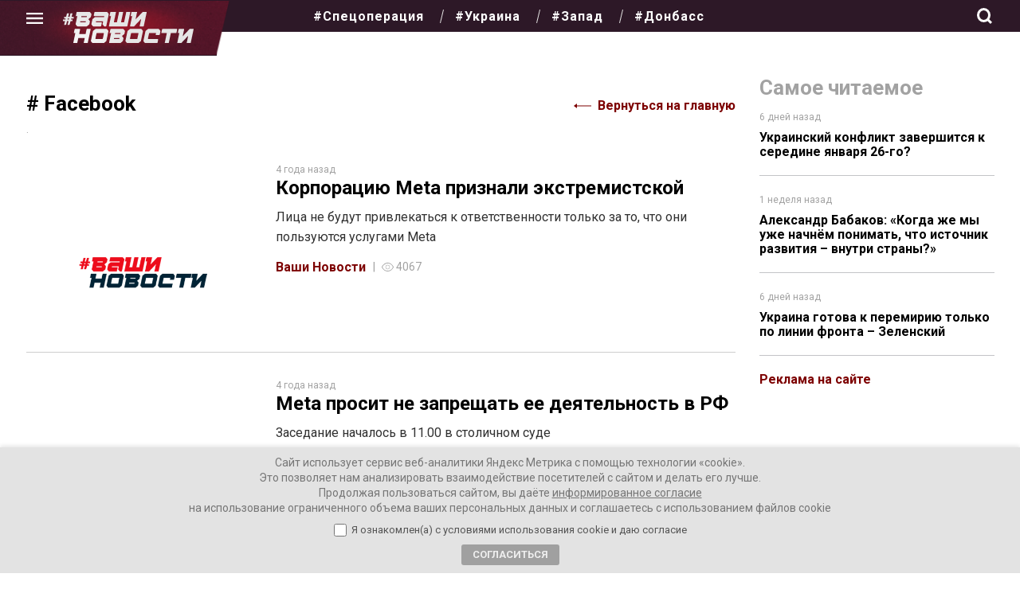

--- FILE ---
content_type: text/html; charset=UTF-8
request_url: https://vnnews.ru/tag/facebook/
body_size: 19518
content:
<!DOCTYPE html>
<html lang="ru-RU" itemscope itemtype="https://schema.org/WebPage">
<head>
<meta charset="UTF-8" />

<meta name="viewport" content="width=device-width, initial-scale=1">
<meta name="pmail-verification" content="6755c7998ebb7fb5b5882e6e0b6643d6">
<meta name="mailru-domain" content="q3JRskiyT1yXhHAi" /> 
<meta name="mailru-verification" content="c7b3a7aa6378fbac" />

	
 

	
<title>Метка: Facebook</title>
	<style>img:is([sizes="auto" i], [sizes^="auto," i]) { contain-intrinsic-size: 3000px 1500px }</style>
	
<!-- The SEO Framework Создано Сибрэ Вайэр -->
<meta name="robots" content="max-snippet:-1,max-image-preview:standard,max-video-preview:-1" />
<link rel="canonical" href="https://vnnews.ru/tag/facebook/" />
<link rel="next" href="https://vnnews.ru/tag/facebook/page/2/" />
<link rel="shortlink" href="https://vnnews.ru/?tag=facebook" />
<meta property="og:type" content="website" />
<meta property="og:locale" content="ru_RU" />
<meta property="og:site_name" content="Ваши новости &#8212; интернет-газета" />
<meta property="og:title" content="Метка: Facebook" />
<meta property="og:url" content="https://vnnews.ru/tag/facebook/" />
<meta property="og:image" content="https://vnnews.ru/wp-content/uploads/2022/02/cropped-o.jpg" />
<meta property="og:image:width" content="512" />
<meta property="og:image:height" content="512" />
<meta name="twitter:card" content="summary_large_image" />
<meta name="twitter:title" content="Метка: Facebook" />
<meta name="twitter:image" content="https://vnnews.ru/wp-content/uploads/2022/02/cropped-o.jpg" />
<script type="application/ld+json">{"@context":"https://schema.org","@graph":[{"@type":"WebSite","@id":"https://vnnews.ru/#/schema/WebSite","url":"https://vnnews.ru/","name":"Ваши новости &#8212; интернет&#x2d;газета","description":"Самые актуальные новости, аналитика, авторские колонки","inLanguage":"ru-RU","potentialAction":{"@type":"SearchAction","target":{"@type":"EntryPoint","urlTemplate":"https://vnnews.ru/search/{search_term_string}/"},"query-input":"required name=search_term_string"},"publisher":{"@type":"Organization","@id":"https://vnnews.ru/#/schema/Organization","name":"Ваши новости &#8212; интернет&#x2d;газета","url":"https://vnnews.ru/","logo":{"@type":"ImageObject","url":"https://vnnews.ru/wp-content/uploads/2022/02/cropped-o.jpg","contentUrl":"https://vnnews.ru/wp-content/uploads/2022/02/cropped-o.jpg","width":512,"height":512}}},{"@type":"CollectionPage","@id":"https://vnnews.ru/tag/facebook/","url":"https://vnnews.ru/tag/facebook/","name":"Метка: Facebook","inLanguage":"ru-RU","isPartOf":{"@id":"https://vnnews.ru/#/schema/WebSite"},"breadcrumb":{"@type":"BreadcrumbList","@id":"https://vnnews.ru/#/schema/BreadcrumbList","itemListElement":[{"@type":"ListItem","position":1,"item":"https://vnnews.ru/","name":"Ваши новости &#8212; интернет&#x2d;газета"},{"@type":"ListItem","position":2,"name":"Метка: Facebook"}]}}]}</script>
<!-- / The SEO Framework Создано Сибрэ Вайэр | 4.29ms meta | 0.32ms boot -->

<link rel="alternate" type="application/rss+xml" title="Ваши новости - интернет-газета &raquo; Лента" href="https://vnnews.ru/feed/" />
<link rel="alternate" type="application/rss+xml" title="Ваши новости - интернет-газета &raquo; Лента комментариев" href="https://vnnews.ru/comments/feed/" />
<link rel="alternate" type="application/rss+xml" title="Ваши новости - интернет-газета &raquo; Лента метки Facebook" href="https://vnnews.ru/tag/facebook/feed/" />
<script type="text/javascript">
/* <![CDATA[ */
window._wpemojiSettings = {"baseUrl":"https:\/\/s.w.org\/images\/core\/emoji\/16.0.1\/72x72\/","ext":".png","svgUrl":"https:\/\/s.w.org\/images\/core\/emoji\/16.0.1\/svg\/","svgExt":".svg","source":{"concatemoji":"https:\/\/vnnews.ru\/wp-includes\/js\/wp-emoji-release.min.js?ver=6.8.3"}};
/*! This file is auto-generated */
!function(s,n){var o,i,e;function c(e){try{var t={supportTests:e,timestamp:(new Date).valueOf()};sessionStorage.setItem(o,JSON.stringify(t))}catch(e){}}function p(e,t,n){e.clearRect(0,0,e.canvas.width,e.canvas.height),e.fillText(t,0,0);var t=new Uint32Array(e.getImageData(0,0,e.canvas.width,e.canvas.height).data),a=(e.clearRect(0,0,e.canvas.width,e.canvas.height),e.fillText(n,0,0),new Uint32Array(e.getImageData(0,0,e.canvas.width,e.canvas.height).data));return t.every(function(e,t){return e===a[t]})}function u(e,t){e.clearRect(0,0,e.canvas.width,e.canvas.height),e.fillText(t,0,0);for(var n=e.getImageData(16,16,1,1),a=0;a<n.data.length;a++)if(0!==n.data[a])return!1;return!0}function f(e,t,n,a){switch(t){case"flag":return n(e,"\ud83c\udff3\ufe0f\u200d\u26a7\ufe0f","\ud83c\udff3\ufe0f\u200b\u26a7\ufe0f")?!1:!n(e,"\ud83c\udde8\ud83c\uddf6","\ud83c\udde8\u200b\ud83c\uddf6")&&!n(e,"\ud83c\udff4\udb40\udc67\udb40\udc62\udb40\udc65\udb40\udc6e\udb40\udc67\udb40\udc7f","\ud83c\udff4\u200b\udb40\udc67\u200b\udb40\udc62\u200b\udb40\udc65\u200b\udb40\udc6e\u200b\udb40\udc67\u200b\udb40\udc7f");case"emoji":return!a(e,"\ud83e\udedf")}return!1}function g(e,t,n,a){var r="undefined"!=typeof WorkerGlobalScope&&self instanceof WorkerGlobalScope?new OffscreenCanvas(300,150):s.createElement("canvas"),o=r.getContext("2d",{willReadFrequently:!0}),i=(o.textBaseline="top",o.font="600 32px Arial",{});return e.forEach(function(e){i[e]=t(o,e,n,a)}),i}function t(e){var t=s.createElement("script");t.src=e,t.defer=!0,s.head.appendChild(t)}"undefined"!=typeof Promise&&(o="wpEmojiSettingsSupports",i=["flag","emoji"],n.supports={everything:!0,everythingExceptFlag:!0},e=new Promise(function(e){s.addEventListener("DOMContentLoaded",e,{once:!0})}),new Promise(function(t){var n=function(){try{var e=JSON.parse(sessionStorage.getItem(o));if("object"==typeof e&&"number"==typeof e.timestamp&&(new Date).valueOf()<e.timestamp+604800&&"object"==typeof e.supportTests)return e.supportTests}catch(e){}return null}();if(!n){if("undefined"!=typeof Worker&&"undefined"!=typeof OffscreenCanvas&&"undefined"!=typeof URL&&URL.createObjectURL&&"undefined"!=typeof Blob)try{var e="postMessage("+g.toString()+"("+[JSON.stringify(i),f.toString(),p.toString(),u.toString()].join(",")+"));",a=new Blob([e],{type:"text/javascript"}),r=new Worker(URL.createObjectURL(a),{name:"wpTestEmojiSupports"});return void(r.onmessage=function(e){c(n=e.data),r.terminate(),t(n)})}catch(e){}c(n=g(i,f,p,u))}t(n)}).then(function(e){for(var t in e)n.supports[t]=e[t],n.supports.everything=n.supports.everything&&n.supports[t],"flag"!==t&&(n.supports.everythingExceptFlag=n.supports.everythingExceptFlag&&n.supports[t]);n.supports.everythingExceptFlag=n.supports.everythingExceptFlag&&!n.supports.flag,n.DOMReady=!1,n.readyCallback=function(){n.DOMReady=!0}}).then(function(){return e}).then(function(){var e;n.supports.everything||(n.readyCallback(),(e=n.source||{}).concatemoji?t(e.concatemoji):e.wpemoji&&e.twemoji&&(t(e.twemoji),t(e.wpemoji)))}))}((window,document),window._wpemojiSettings);
/* ]]> */
</script>
<style id='wp-emoji-styles-inline-css' type='text/css'>

	img.wp-smiley, img.emoji {
		display: inline !important;
		border: none !important;
		box-shadow: none !important;
		height: 1em !important;
		width: 1em !important;
		margin: 0 0.07em !important;
		vertical-align: -0.1em !important;
		background: none !important;
		padding: 0 !important;
	}
</style>
<link rel='stylesheet' id='wp-block-library-css' href='https://vnnews.ru/wp-includes/css/dist/block-library/style.min.css?ver=6.8.3' type='text/css' media='all' />
<style id='classic-theme-styles-inline-css' type='text/css'>
/*! This file is auto-generated */
.wp-block-button__link{color:#fff;background-color:#32373c;border-radius:9999px;box-shadow:none;text-decoration:none;padding:calc(.667em + 2px) calc(1.333em + 2px);font-size:1.125em}.wp-block-file__button{background:#32373c;color:#fff;text-decoration:none}
</style>
<style id='global-styles-inline-css' type='text/css'>
:root{--wp--preset--aspect-ratio--square: 1;--wp--preset--aspect-ratio--4-3: 4/3;--wp--preset--aspect-ratio--3-4: 3/4;--wp--preset--aspect-ratio--3-2: 3/2;--wp--preset--aspect-ratio--2-3: 2/3;--wp--preset--aspect-ratio--16-9: 16/9;--wp--preset--aspect-ratio--9-16: 9/16;--wp--preset--color--black: #000000;--wp--preset--color--cyan-bluish-gray: #abb8c3;--wp--preset--color--white: #ffffff;--wp--preset--color--pale-pink: #f78da7;--wp--preset--color--vivid-red: #cf2e2e;--wp--preset--color--luminous-vivid-orange: #ff6900;--wp--preset--color--luminous-vivid-amber: #fcb900;--wp--preset--color--light-green-cyan: #7bdcb5;--wp--preset--color--vivid-green-cyan: #00d084;--wp--preset--color--pale-cyan-blue: #8ed1fc;--wp--preset--color--vivid-cyan-blue: #0693e3;--wp--preset--color--vivid-purple: #9b51e0;--wp--preset--gradient--vivid-cyan-blue-to-vivid-purple: linear-gradient(135deg,rgba(6,147,227,1) 0%,rgb(155,81,224) 100%);--wp--preset--gradient--light-green-cyan-to-vivid-green-cyan: linear-gradient(135deg,rgb(122,220,180) 0%,rgb(0,208,130) 100%);--wp--preset--gradient--luminous-vivid-amber-to-luminous-vivid-orange: linear-gradient(135deg,rgba(252,185,0,1) 0%,rgba(255,105,0,1) 100%);--wp--preset--gradient--luminous-vivid-orange-to-vivid-red: linear-gradient(135deg,rgba(255,105,0,1) 0%,rgb(207,46,46) 100%);--wp--preset--gradient--very-light-gray-to-cyan-bluish-gray: linear-gradient(135deg,rgb(238,238,238) 0%,rgb(169,184,195) 100%);--wp--preset--gradient--cool-to-warm-spectrum: linear-gradient(135deg,rgb(74,234,220) 0%,rgb(151,120,209) 20%,rgb(207,42,186) 40%,rgb(238,44,130) 60%,rgb(251,105,98) 80%,rgb(254,248,76) 100%);--wp--preset--gradient--blush-light-purple: linear-gradient(135deg,rgb(255,206,236) 0%,rgb(152,150,240) 100%);--wp--preset--gradient--blush-bordeaux: linear-gradient(135deg,rgb(254,205,165) 0%,rgb(254,45,45) 50%,rgb(107,0,62) 100%);--wp--preset--gradient--luminous-dusk: linear-gradient(135deg,rgb(255,203,112) 0%,rgb(199,81,192) 50%,rgb(65,88,208) 100%);--wp--preset--gradient--pale-ocean: linear-gradient(135deg,rgb(255,245,203) 0%,rgb(182,227,212) 50%,rgb(51,167,181) 100%);--wp--preset--gradient--electric-grass: linear-gradient(135deg,rgb(202,248,128) 0%,rgb(113,206,126) 100%);--wp--preset--gradient--midnight: linear-gradient(135deg,rgb(2,3,129) 0%,rgb(40,116,252) 100%);--wp--preset--font-size--small: 13px;--wp--preset--font-size--medium: 20px;--wp--preset--font-size--large: 36px;--wp--preset--font-size--x-large: 42px;--wp--preset--spacing--20: 0.44rem;--wp--preset--spacing--30: 0.67rem;--wp--preset--spacing--40: 1rem;--wp--preset--spacing--50: 1.5rem;--wp--preset--spacing--60: 2.25rem;--wp--preset--spacing--70: 3.38rem;--wp--preset--spacing--80: 5.06rem;--wp--preset--shadow--natural: 6px 6px 9px rgba(0, 0, 0, 0.2);--wp--preset--shadow--deep: 12px 12px 50px rgba(0, 0, 0, 0.4);--wp--preset--shadow--sharp: 6px 6px 0px rgba(0, 0, 0, 0.2);--wp--preset--shadow--outlined: 6px 6px 0px -3px rgba(255, 255, 255, 1), 6px 6px rgba(0, 0, 0, 1);--wp--preset--shadow--crisp: 6px 6px 0px rgba(0, 0, 0, 1);}:where(.is-layout-flex){gap: 0.5em;}:where(.is-layout-grid){gap: 0.5em;}body .is-layout-flex{display: flex;}.is-layout-flex{flex-wrap: wrap;align-items: center;}.is-layout-flex > :is(*, div){margin: 0;}body .is-layout-grid{display: grid;}.is-layout-grid > :is(*, div){margin: 0;}:where(.wp-block-columns.is-layout-flex){gap: 2em;}:where(.wp-block-columns.is-layout-grid){gap: 2em;}:where(.wp-block-post-template.is-layout-flex){gap: 1.25em;}:where(.wp-block-post-template.is-layout-grid){gap: 1.25em;}.has-black-color{color: var(--wp--preset--color--black) !important;}.has-cyan-bluish-gray-color{color: var(--wp--preset--color--cyan-bluish-gray) !important;}.has-white-color{color: var(--wp--preset--color--white) !important;}.has-pale-pink-color{color: var(--wp--preset--color--pale-pink) !important;}.has-vivid-red-color{color: var(--wp--preset--color--vivid-red) !important;}.has-luminous-vivid-orange-color{color: var(--wp--preset--color--luminous-vivid-orange) !important;}.has-luminous-vivid-amber-color{color: var(--wp--preset--color--luminous-vivid-amber) !important;}.has-light-green-cyan-color{color: var(--wp--preset--color--light-green-cyan) !important;}.has-vivid-green-cyan-color{color: var(--wp--preset--color--vivid-green-cyan) !important;}.has-pale-cyan-blue-color{color: var(--wp--preset--color--pale-cyan-blue) !important;}.has-vivid-cyan-blue-color{color: var(--wp--preset--color--vivid-cyan-blue) !important;}.has-vivid-purple-color{color: var(--wp--preset--color--vivid-purple) !important;}.has-black-background-color{background-color: var(--wp--preset--color--black) !important;}.has-cyan-bluish-gray-background-color{background-color: var(--wp--preset--color--cyan-bluish-gray) !important;}.has-white-background-color{background-color: var(--wp--preset--color--white) !important;}.has-pale-pink-background-color{background-color: var(--wp--preset--color--pale-pink) !important;}.has-vivid-red-background-color{background-color: var(--wp--preset--color--vivid-red) !important;}.has-luminous-vivid-orange-background-color{background-color: var(--wp--preset--color--luminous-vivid-orange) !important;}.has-luminous-vivid-amber-background-color{background-color: var(--wp--preset--color--luminous-vivid-amber) !important;}.has-light-green-cyan-background-color{background-color: var(--wp--preset--color--light-green-cyan) !important;}.has-vivid-green-cyan-background-color{background-color: var(--wp--preset--color--vivid-green-cyan) !important;}.has-pale-cyan-blue-background-color{background-color: var(--wp--preset--color--pale-cyan-blue) !important;}.has-vivid-cyan-blue-background-color{background-color: var(--wp--preset--color--vivid-cyan-blue) !important;}.has-vivid-purple-background-color{background-color: var(--wp--preset--color--vivid-purple) !important;}.has-black-border-color{border-color: var(--wp--preset--color--black) !important;}.has-cyan-bluish-gray-border-color{border-color: var(--wp--preset--color--cyan-bluish-gray) !important;}.has-white-border-color{border-color: var(--wp--preset--color--white) !important;}.has-pale-pink-border-color{border-color: var(--wp--preset--color--pale-pink) !important;}.has-vivid-red-border-color{border-color: var(--wp--preset--color--vivid-red) !important;}.has-luminous-vivid-orange-border-color{border-color: var(--wp--preset--color--luminous-vivid-orange) !important;}.has-luminous-vivid-amber-border-color{border-color: var(--wp--preset--color--luminous-vivid-amber) !important;}.has-light-green-cyan-border-color{border-color: var(--wp--preset--color--light-green-cyan) !important;}.has-vivid-green-cyan-border-color{border-color: var(--wp--preset--color--vivid-green-cyan) !important;}.has-pale-cyan-blue-border-color{border-color: var(--wp--preset--color--pale-cyan-blue) !important;}.has-vivid-cyan-blue-border-color{border-color: var(--wp--preset--color--vivid-cyan-blue) !important;}.has-vivid-purple-border-color{border-color: var(--wp--preset--color--vivid-purple) !important;}.has-vivid-cyan-blue-to-vivid-purple-gradient-background{background: var(--wp--preset--gradient--vivid-cyan-blue-to-vivid-purple) !important;}.has-light-green-cyan-to-vivid-green-cyan-gradient-background{background: var(--wp--preset--gradient--light-green-cyan-to-vivid-green-cyan) !important;}.has-luminous-vivid-amber-to-luminous-vivid-orange-gradient-background{background: var(--wp--preset--gradient--luminous-vivid-amber-to-luminous-vivid-orange) !important;}.has-luminous-vivid-orange-to-vivid-red-gradient-background{background: var(--wp--preset--gradient--luminous-vivid-orange-to-vivid-red) !important;}.has-very-light-gray-to-cyan-bluish-gray-gradient-background{background: var(--wp--preset--gradient--very-light-gray-to-cyan-bluish-gray) !important;}.has-cool-to-warm-spectrum-gradient-background{background: var(--wp--preset--gradient--cool-to-warm-spectrum) !important;}.has-blush-light-purple-gradient-background{background: var(--wp--preset--gradient--blush-light-purple) !important;}.has-blush-bordeaux-gradient-background{background: var(--wp--preset--gradient--blush-bordeaux) !important;}.has-luminous-dusk-gradient-background{background: var(--wp--preset--gradient--luminous-dusk) !important;}.has-pale-ocean-gradient-background{background: var(--wp--preset--gradient--pale-ocean) !important;}.has-electric-grass-gradient-background{background: var(--wp--preset--gradient--electric-grass) !important;}.has-midnight-gradient-background{background: var(--wp--preset--gradient--midnight) !important;}.has-small-font-size{font-size: var(--wp--preset--font-size--small) !important;}.has-medium-font-size{font-size: var(--wp--preset--font-size--medium) !important;}.has-large-font-size{font-size: var(--wp--preset--font-size--large) !important;}.has-x-large-font-size{font-size: var(--wp--preset--font-size--x-large) !important;}
:where(.wp-block-post-template.is-layout-flex){gap: 1.25em;}:where(.wp-block-post-template.is-layout-grid){gap: 1.25em;}
:where(.wp-block-columns.is-layout-flex){gap: 2em;}:where(.wp-block-columns.is-layout-grid){gap: 2em;}
:root :where(.wp-block-pullquote){font-size: 1.5em;line-height: 1.6;}
</style>
<link rel='stylesheet' id='ppress-frontend-css' href='https://vnnews.ru/wp-content/plugins/wp-user-avatar/assets/css/frontend.min.css?ver=4.16.6' type='text/css' media='all' />
<link rel='stylesheet' id='ppress-flatpickr-css' href='https://vnnews.ru/wp-content/plugins/wp-user-avatar/assets/flatpickr/flatpickr.min.css?ver=4.16.6' type='text/css' media='all' />
<link rel='stylesheet' id='ppress-select2-css' href='https://vnnews.ru/wp-content/plugins/wp-user-avatar/assets/select2/select2.min.css?ver=6.8.3' type='text/css' media='all' />
<link rel='stylesheet' id='gazeta-style-css' href='https://vnnews.ru/wp-content/themes/gazeta/style.css?ver=1762191466' type='text/css' media='all' />
<link rel='stylesheet' id='swiper-css' href='https://vnnews.ru/wp-content/themes/gazeta/css/swiper-bundle.min.css?ver=6.8.3' type='text/css' media='all' />
<link rel='stylesheet' id='ari-fancybox-css' href='https://vnnews.ru/wp-content/plugins/ari-fancy-lightbox/assets/fancybox/jquery.fancybox.min.css?ver=1.4.1' type='text/css' media='all' />
<style id='ari-fancybox-inline-css' type='text/css'>
BODY .fancybox-container{z-index:200000}BODY .fancybox-is-open .fancybox-bg{opacity:0.87}BODY .fancybox-bg {background-color:#0f0f11}BODY .fancybox-thumbs {background-color:#ffffff}
</style>
<script type="text/javascript" src="https://vnnews.ru/wp-includes/js/jquery/jquery.min.js?ver=3.7.1" id="jquery-core-js"></script>
<script type="text/javascript" src="https://vnnews.ru/wp-includes/js/jquery/jquery-migrate.min.js?ver=3.4.1" id="jquery-migrate-js"></script>
<script type="text/javascript" src="https://vnnews.ru/wp-content/plugins/wp-user-avatar/assets/flatpickr/flatpickr.min.js?ver=4.16.6" id="ppress-flatpickr-js"></script>
<script type="text/javascript" src="https://vnnews.ru/wp-content/plugins/wp-user-avatar/assets/select2/select2.min.js?ver=4.16.6" id="ppress-select2-js"></script>
<script type="text/javascript" src="https://vnnews.ru/wp-content/themes/gazeta/js/videos.js?ver=6.8.3" id="gazeta-videos-js"></script>
<script type="text/javascript" src="https://vnnews.ru/wp-content/themes/gazeta/js/theia-sticky-sidebar.js?ver=6.8.3" id="sticky-js"></script>
<script type="text/javascript" src="https://vnnews.ru/wp-content/themes/gazeta/js/jquery.clever-infinite-scroll.js?ver=6.8.3" id="infinite-js"></script>
<script type="text/javascript" src="https://vnnews.ru/wp-content/themes/gazeta/js/swiper-bundle.min.js?ver=6.8.3" id="swiper-js"></script>
<script type="text/javascript" src="https://vnnews.ru/wp-content/themes/gazeta/js/main.js?version=1.0.11&amp;ver=6.8.3" id="main-js"></script>
<script type="text/javascript" id="ari-fancybox-js-extra">
/* <![CDATA[ */
var ARI_FANCYBOX = {"lightbox":{"touch":{"vertical":true,"momentum":true},"buttons":["slideShow","fullScreen","thumbs","close"],"lang":"custom","i18n":{"custom":{"PREV":"\u041d\u0430\u0437\u0430\u0434","NEXT":"\u0414\u0430\u043b\u0435\u0435","PLAY_START":"\u041d\u0430\u0447\u0430\u0442\u044c \u0441\u043b\u0430\u0439\u0434-\u0448\u043e\u0443 (P)","PLAY_STOP":"\u041e\u0441\u0442\u0430\u043d\u043e\u0432\u0438\u0442\u044c \u0441\u043b\u0430\u0439\u0434-\u0448\u043e\u0443 (P)","FULL_SCREEN":"\u041f\u043e\u043b\u043d\u043e\u044d\u043a\u0440\u0430\u043d\u043d\u044b\u0439 \u0440\u0435\u0436\u0438\u043c (F)","THUMBS":"\u041c\u0438\u043d\u0438\u0430\u0442\u044e\u0440\u044b (G)","CLOSE":"\u0417\u0430\u043a\u0440\u044b\u0442\u044c (Esc)","ERROR":"\u041d\u0435\u0432\u043e\u0437\u043c\u043e\u0436\u043d\u043e \u0437\u0430\u0433\u0440\u0443\u0437\u0438\u0442\u044c \u0437\u0430\u043f\u0440\u043e\u0448\u0435\u043d\u043d\u043e\u0435 \u0441\u043e\u0434\u0435\u0440\u0436\u0438\u043c\u043e\u0435. <br\/> \u041f\u043e\u0432\u0442\u043e\u0440\u0438\u0442\u0435 \u043f\u043e\u043f\u044b\u0442\u043a\u0443 \u043f\u043e\u0437\u0436\u0435."}}},"convert":{},"sanitize":null,"viewers":{"pdfjs":{"url":"https:\/\/vnnews.ru\/wp-content\/plugins\/ari-fancy-lightbox\/assets\/pdfjs\/web\/viewer.html"}}};
/* ]]> */
</script>
<script type="text/javascript" src="https://vnnews.ru/wp-content/plugins/ari-fancy-lightbox/assets/fancybox/jquery.fancybox.min.js?ver=1.4.1" id="ari-fancybox-js"></script>
<link rel="https://api.w.org/" href="https://vnnews.ru/wp-json/" /><link rel="alternate" title="JSON" type="application/json" href="https://vnnews.ru/wp-json/wp/v2/tags/270" /><style type="text/css">.recentcomments a{display:inline !important;padding:0 !important;margin:0 !important;}</style><style type="text/css">.broken_link, a.broken_link {
	text-decoration: line-through;
}</style><link rel="icon" href="https://vnnews.ru/wp-content/uploads/2022/02/cropped-o-32x32.jpg" sizes="32x32" />
<link rel="icon" href="https://vnnews.ru/wp-content/uploads/2022/02/cropped-o-192x192.jpg" sizes="192x192" />
<link rel="apple-touch-icon" href="https://vnnews.ru/wp-content/uploads/2022/02/cropped-o-180x180.jpg" />
<meta name="msapplication-TileImage" content="https://vnnews.ru/wp-content/uploads/2022/02/cropped-o-270x270.jpg" />
		<style type="text/css" id="wp-custom-css">
			.perfecty-push-settings-container #perfecty-push-settings-open svg {
    background-color: #BE1331;
}

.perfecty-push-dialog-container .perfecty-push-dialog-form #perfecty-push-dialog-subscribe {
    background-color: #be1331;
    color: #ffffff;
}

.perfecty-push-dialog-container .perfecty-push-dialog-form #perfecty-push-dialog-cancel {
    background-color: #ffffff;
    color: #be1331;
}

input[type=submit].dem-button, a.dem-button, .dem-button {
    background: #7D0000!important;
}

.dem-fill {
    background-color: #f5f5f5!important;
}		</style>
		


  

</head>
<body class="archive tag tag-facebook tag-270 wp-theme-gazeta">

 

<a href="#content" class="skip-link screen-reader-text">Skip to the content</a><header class="header"> 


<div class="header__placeholder">
      <div class="header_fixed"> 
      <div class="container">
        <div class="header__wrapper"> 
          <div class="header__menu"> 
            <button class="header__menu-button" id="menu-button"></button>
          </div>

 



 
          
          <div class="logo_scroll mobile-hidden">
             <a href="https://vnnews.ru"> 
             <img src="https://vnnews.ru/wp-content/themes/gazeta/assets/img/logo.svg">
                        </a>
           </div> 
            <style>
.header { 
    margin-bottom: 55px;
}
            </style>



           




 		
           <div class="mobil_logo">
             <a href="https://vnnews.ru"> 
             <img src="https://vnnews.ru/wp-content/themes/gazeta/assets/img/logo.svg">
                        </a>
           </div> 
          

          <nav class="header__menu-wrapper mobile-hidden">
          <ul id="menu-tegi" class="menu__list menu__list_tags"><li id="menu-item-35803" class="menu-item menu-item-type-taxonomy menu-item-object-post_tag menu-item-35803 menu__item"><a href="https://vnnews.ru/tag/svo/" itemprop="url" class="menu__link">#Спецоперация</a></li>
<li id="menu-item-26001" class="menu-item menu-item-type-taxonomy menu-item-object-post_tag menu-item-26001 menu__item"><a href="https://vnnews.ru/tag/ukraina/" itemprop="url" class="menu__link">#Украина</a></li>
<li id="menu-item-26002" class="menu-item menu-item-type-taxonomy menu-item-object-post_tag menu-item-26002 menu__item"><a href="https://vnnews.ru/tag/zapad/" itemprop="url" class="menu__link">#Запад</a></li>
<li id="menu-item-26003" class="menu-item menu-item-type-taxonomy menu-item-object-post_tag menu-item-26003 menu__item"><a href="https://vnnews.ru/tag/donbass/" itemprop="url" class="menu__link">#Донбасс</a></li>
</ul>          </nav>

          
          <nav class="menu__container" id="top-menu">

              <ul id="menu-tegi-1" class="menu__list menu__list_tags desktop-hidden"><li class="menu-item menu-item-type-taxonomy menu-item-object-post_tag menu-item-35803 menu__item"><a href="https://vnnews.ru/tag/svo/" itemprop="url" class="menu__link">#Спецоперация</a></li>
<li class="menu-item menu-item-type-taxonomy menu-item-object-post_tag menu-item-26001 menu__item"><a href="https://vnnews.ru/tag/ukraina/" itemprop="url" class="menu__link">#Украина</a></li>
<li class="menu-item menu-item-type-taxonomy menu-item-object-post_tag menu-item-26002 menu__item"><a href="https://vnnews.ru/tag/zapad/" itemprop="url" class="menu__link">#Запад</a></li>
<li class="menu-item menu-item-type-taxonomy menu-item-object-post_tag menu-item-26003 menu__item"><a href="https://vnnews.ru/tag/donbass/" itemprop="url" class="menu__link">#Донбасс</a></li>
</ul>              <ul id="menu-kategorii" class="menu__list"><li id="menu-item-101" class="menu-item menu-item-type-taxonomy menu-item-object-category menu-item-101 menu__item"><a href="https://vnnews.ru/category/intervyu/" itemprop="url" class="menu__link">Интервью</a></li>
<li id="menu-item-103" class="menu-item menu-item-type-taxonomy menu-item-object-category menu-item-103 menu__item"><a href="https://vnnews.ru/category/recenzii/" itemprop="url" class="menu__link">Рецензии</a></li>
<li id="menu-item-104" class="menu-item menu-item-type-taxonomy menu-item-object-category menu-item-104 menu__item"><a href="https://vnnews.ru/category/sobytiya/" itemprop="url" class="menu__link">С места событий</a></li>
<li id="menu-item-76903" class="menu-item menu-item-type-taxonomy menu-item-object-category menu-item-76903 menu__item"><a href="https://vnnews.ru/category/columnists/" itemprop="url" class="menu__link">Наши колонки</a></li>
</ul>
              <ul id="menu-kategorii-2" class="menu__list"><li id="menu-item-2209" class="menu-item menu-item-type-taxonomy menu-item-object-category menu-item-2209 menu__item"><a href="https://vnnews.ru/category/aktualnoe/" itemprop="url" class="menu__link">Актуальное</a></li>
<li id="menu-item-237" class="menu-item menu-item-type-taxonomy menu-item-object-category menu-item-237 menu__item"><a href="https://vnnews.ru/category/analitika/" itemprop="url" class="menu__link">Аналитика</a></li>
<li id="menu-item-76904" class="menu-item menu-item-type-taxonomy menu-item-object-category menu-item-76904 menu__item"><a href="https://vnnews.ru/category/trolling/" itemprop="url" class="menu__link">Произошёл троллинг</a></li>
<li id="menu-item-76905" class="menu-item menu-item-type-taxonomy menu-item-object-category menu-item-76905 menu__item"><a href="https://vnnews.ru/category/sovramshi/" itemprop="url" class="menu__link">Соврамши</a></li>
</ul>              <ul id="menu-kategorii-3" class="menu__list"><li id="menu-item-1095" class="menu-item menu-item-type-taxonomy menu-item-object-category menu-item-1095 menu__item"><a href="https://vnnews.ru/category/novaya-evraziya/" itemprop="url" class="menu__link">Новая Евразия</a></li>
<li id="menu-item-2210" class="menu-item menu-item-type-taxonomy menu-item-object-category menu-item-2210 menu__item"><a href="https://vnnews.ru/category/kultura/" itemprop="url" class="menu__link">Культура</a></li>
<li id="menu-item-28069" class="menu-item menu-item-type-taxonomy menu-item-object-category menu-item-28069 menu__item"><a href="https://vnnews.ru/category/aktualnye-novosti/" itemprop="url" class="menu__link">Новости</a></li>
<li id="menu-item-2205" class="menu-item menu-item-type-post_type menu-item-object-page menu-item-2205 menu__item"><a href="https://vnnews.ru/kolumnisty/" itemprop="url" class="menu__link">Колумнисты</a></li>
</ul>            <div class="menu__info">
              
             
              <nav class="menu__social">
                  <ul class="menu__social-list">
                    <li class="menu__social-item">
                      <a href="https://vk.com/vnnews" class="menu__social-link">
                      <svg xmlns="http://www.w3.org/2000/svg" width="37.823" height="37.823" viewBox="0 0 37.823 37.823"><path d="M18.911,37.823A18.912,18.912,0,0,1,5.539,5.539,18.912,18.912,0,0,1,32.284,32.284,18.788,18.788,0,0,1,18.911,37.823Zm1.823-15.258c.286,0,.809.138,2.045,1.328.415.415.729.764.981,1.044.6.668.876.974,1.424.974h2.052a.79.79,0,0,0,.66-.244.69.69,0,0,0,.052-.627c-.315-.981-2.077-2.782-2.829-3.552-.177-.182-.295-.3-.318-.334-.3-.39-.219-.561,0-.912.024-.03,2.509-3.53,2.766-4.725a.613.613,0,0,0-.037-.552.7.7,0,0,0-.583-.2H24.9a.882.882,0,0,0-.892.582,17.33,17.33,0,0,1-2.523,4.2c-.489.489-.7.631-.958.631-.132,0-.328-.157-.328-.589V15.517c0-.544-.162-.756-.578-.756H16.389a.5.5,0,0,0-.522.47.793.793,0,0,0,.245.493,2.31,2.31,0,0,1,.57,1.511v3.025c0,.666-.123.784-.38.784-.681,0-2.381-2.531-3.394-5.485-.192-.541-.38-.8-.927-.8H9.929c-.624,0-.7.311-.7.582,0,.606.769,3.345,3.244,6.812a7.978,7.978,0,0,0,6.262,3.756c1.362,0,1.467-.331,1.467-.8,0-.351,0-.65,0-.914-.009-.971-.012-1.373.146-1.533A.536.536,0,0,1,20.735,22.565Z" fill="#fff"/></svg>
                      </a>
                    </li>
                  <!--  <li class="menu__social-item">
                      <a href="https://www.facebook.com/i.vnnews.ru" class="menu__social-link">
                      <svg xmlns="http://www.w3.org/2000/svg" width="37.823" height="37.823" viewBox="0 0 37.823 37.823"><path d="M38.385,19.589a18.912,18.912,0,1,0-21.866,18.8v-13.3h-4.8v-5.5h4.8V15.4c0-4.768,2.821-7.4,7.143-7.4a28.934,28.934,0,0,1,4.234.371v4.68H25.51a2.742,2.742,0,0,0-3.082,2.971v3.571h5.245l-.839,5.5H22.429v13.3A19,19,0,0,0,38.385,19.589Z" transform="translate(-0.563 -0.563)" fill="#fff"/></svg>
                      </a>
                    </li>
                    <li class="menu__social-item">
                      <a href="https://twitter.com/vnnewsru" class="menu__social-link">
                      <svg xmlns="http://www.w3.org/2000/svg" width="37.823" height="37.823" viewBox="0 0 37.823 37.823"><path d="M18.911,37.823A18.911,18.911,0,0,1,5.539,5.539,18.911,18.911,0,0,1,32.284,32.284,18.788,18.788,0,0,1,18.911,37.823Zm-9.455-11.3h0a12.294,12.294,0,0,0,18.919-10.35c0-.184,0-.374-.013-.562a9.219,9.219,0,0,0,2.166-2.233,8.619,8.619,0,0,1-2.487.669,4.3,4.3,0,0,0,1.9-2.38A8.55,8.55,0,0,1,27.2,12.711a4.323,4.323,0,0,0-7.474,2.955,4.845,4.845,0,0,0,.107.99,12.3,12.3,0,0,1-8.905-4.52,4.27,4.27,0,0,0-.588,2.179,4.318,4.318,0,0,0,1.925,3.6,4.365,4.365,0,0,1-1.951-.549v.054a4.338,4.338,0,0,0,3.463,4.239,4.6,4.6,0,0,1-1.137.146,5.412,5.412,0,0,1-.815-.066,4.328,4.328,0,0,0,4.038,2.995A8.609,8.609,0,0,1,10.5,26.576,8.892,8.892,0,0,1,9.456,26.523Z" fill="#fff"/></svg>
                      </a>
                    </li> -->
                    <li class="menu__social-item">
                      <a href="https://www.youtube.com/channel/UCZ_w8UzwFVoWIX1qgHLaCaw" class="menu__social-link">
                      <svg xmlns="http://www.w3.org/2000/svg" width="40.001" height="40" viewBox="0 0 40.001 40"><g transform="translate(-1259 -3435)"><path d="M-2111,40a19.871,19.871,0,0,1-14.143-5.858A19.869,19.869,0,0,1-2131,20a19.869,19.869,0,0,1,5.858-14.142A19.871,19.871,0,0,1-2111,0a19.869,19.869,0,0,1,14.142,5.858A19.869,19.869,0,0,1-2091,20a19.869,19.869,0,0,1-5.858,14.142A19.869,19.869,0,0,1-2111,40Zm0-28.5c-.076,0-7.587.006-9.456.506a3.066,3.066,0,0,0-2.134,2.2,32.094,32.094,0,0,0-.506,5.817,32.077,32.077,0,0,0,.506,5.861,3.074,3.074,0,0,0,2.134,2.111c1.869.5,9.381.506,9.456.506s7.587-.006,9.456-.506a3.063,3.063,0,0,0,2.133-2.2,31.928,31.928,0,0,0,.506-5.773,31.918,31.918,0,0,0-.506-5.861,3.063,3.063,0,0,0-2.133-2.2C-2103.412,11.505-2110.924,11.5-2111,11.5Z" transform="translate(3390 3435)" fill="#fff"/><path d="M4,0,8,6H0Z" transform="translate(1283 3451) rotate(90)" fill="#fff"/></g></svg>
                      </a>
                    </li>
                    <li class="menu__social-item">
                      <a href="https://t.me/YourNewsTalk" class="menu__social-link">
                      <svg xmlns="http://www.w3.org/2000/svg" width="37.823" height="37.823" viewBox="0 0 37.823 37.823"><path d="M18.911.563A18.911,18.911,0,1,0,37.823,19.474,18.908,18.908,0,0,0,18.911.563ZM28.2,13.518,25.1,28.144c-.229,1.037-.846,1.289-1.708.8L18.66,25.46l-2.28,2.2a1.193,1.193,0,0,1-.953.465l.336-4.812,8.762-7.915c.381-.336-.084-.526-.587-.191L13.108,22.021,8.442,20.564c-1.014-.32-1.037-1.014.214-1.5l18.233-7.031c.846-.305,1.586.206,1.312,1.487Z" transform="translate(0 -0.563)" fill="#fff"/></svg>
                      </a>
                    </li>
					  
					  <li class="menu__social-item">
						   <a href="https://dzen.ru/vnnews" class="menu__social-link">
					 <svg id="Layer_1" data-name="Layer 1" xmlns="http://www.w3.org/2000/svg" viewBox="0 0 28 28"><defs><style>.cls-1{fill:#fff;}.cls-2{fill:#960f27;}.cls-3{fill:none;}</style></defs><g id="Styles-and-Components"><g id="Instagram"><circle id="Oval" class="cls-1" cx="14" cy="14" r="14"/></g></g><path class="cls-2" d="M15.62,15.62C14.3,17,14.2,18.67,14.09,22.38c3.46,0,5.85,0,7.08-1.21s1.21-3.73,1.21-7.08c-3.71.12-5.4.21-6.76,1.53"/><path class="cls-2" d="M5.62,14.09c0,3.35,0,5.85,1.21,7.08s3.62,1.21,7.08,1.21c-.12-3.71-.21-5.4-1.53-6.76S9.33,14.2,5.62,14.09"/><path class="cls-2" d="M13.91,5.62c-3.46,0-5.85,0-7.08,1.21s-1.21,3.73-1.21,7.08c3.71-.12,5.4-.21,6.76-1.53s1.42-3.05,1.53-6.76"/><path class="cls-2" d="M15.62,12.38C14.3,11,14.2,9.33,14.09,5.62c3.46,0,5.85,0,7.08,1.21s1.21,3.73,1.21,7.08c-3.71-.12-5.4-.21-6.76-1.53"/><path class="cls-3" d="M22.38,14.09v-.18c-3.71-.12-5.4-.21-6.76-1.53S14.2,9.33,14.09,5.62h-.18c-.12,3.71-.21,5.4-1.53,6.76S9.33,13.8,5.62,13.91v.18c3.71.12,5.4.21,6.76,1.53s1.42,3.05,1.53,6.76h.18c.12-3.71.21-5.4,1.53-6.76s3.05-1.42,6.76-1.53"/></svg>
							   </a>
                     </li>
                    
                    
                  </ul>
                </nav>              <p class="menu__text mobile-hidden">Материалы предоставлены редакцией <br> Интернет-газеты «Ваши новости»</p>
              <p class="menu__text mobile-hidden">Нашли ошибку? Выделите ее и нажмите Ctrl+Enter</p>
				<div class="menu__text-block"> <a href="https://vnnews.ru/reklama-na-sayte">Реклама на сайте</a><br>
 <a href="https://vnnews.ru/kontakty">Контакты</a>   <span class="header__rating mobile-hidden">16+</span></div>
            </div>
          </nav>


          
          

          <!-- <nav class="menu" id="top-menu" itemscope itemtype="https://schema.org/SiteNavigationElement">
                      </nav> -->
          <div class="header__account">           
            <div class="menu__search-field ">
               <div class="search_menu">
<form role="search" method="get"  action="https://vnnews.ru/">
	<label>
		<input autocomplete="off" type="search" class="search-field" placeholder="" value="" name="s" title="Найти:" />
	</label>
<div class="search"> </div>
</form>
</div>                
            </div>
          </div>

          </div>
        </div>
        </div>
      </div>














 
 
      
   



      
    

        <div class="header__top-blockPost mobile-hidden">
         <div class="container header__box" >

                <div class="header__box-left">

                    <div class="header__logo_min">          
                      <a href="https://vnnews.ru"> 
                        <img src="https://vnnews.ru/wp-content/themes/gazeta/assets/img/logo.svg">
                      </a>
                    </div>                 

              </div>  


              <div class="header__social">
      
                    <div class="header__social-link">
      
                        <nav class="menu__social">
                  <ul class="menu__social-list">
                    <li class="menu__social-item">
                      <a href="https://vk.com/vnnews" class="menu__social-link">
                      <svg xmlns="http://www.w3.org/2000/svg" width="37.823" height="37.823" viewBox="0 0 37.823 37.823"><path d="M18.911,37.823A18.912,18.912,0,0,1,5.539,5.539,18.912,18.912,0,0,1,32.284,32.284,18.788,18.788,0,0,1,18.911,37.823Zm1.823-15.258c.286,0,.809.138,2.045,1.328.415.415.729.764.981,1.044.6.668.876.974,1.424.974h2.052a.79.79,0,0,0,.66-.244.69.69,0,0,0,.052-.627c-.315-.981-2.077-2.782-2.829-3.552-.177-.182-.295-.3-.318-.334-.3-.39-.219-.561,0-.912.024-.03,2.509-3.53,2.766-4.725a.613.613,0,0,0-.037-.552.7.7,0,0,0-.583-.2H24.9a.882.882,0,0,0-.892.582,17.33,17.33,0,0,1-2.523,4.2c-.489.489-.7.631-.958.631-.132,0-.328-.157-.328-.589V15.517c0-.544-.162-.756-.578-.756H16.389a.5.5,0,0,0-.522.47.793.793,0,0,0,.245.493,2.31,2.31,0,0,1,.57,1.511v3.025c0,.666-.123.784-.38.784-.681,0-2.381-2.531-3.394-5.485-.192-.541-.38-.8-.927-.8H9.929c-.624,0-.7.311-.7.582,0,.606.769,3.345,3.244,6.812a7.978,7.978,0,0,0,6.262,3.756c1.362,0,1.467-.331,1.467-.8,0-.351,0-.65,0-.914-.009-.971-.012-1.373.146-1.533A.536.536,0,0,1,20.735,22.565Z" fill="#fff"/></svg>
                      </a>
                    </li>
                  <!--  <li class="menu__social-item">
                      <a href="https://www.facebook.com/i.vnnews.ru" class="menu__social-link">
                      <svg xmlns="http://www.w3.org/2000/svg" width="37.823" height="37.823" viewBox="0 0 37.823 37.823"><path d="M38.385,19.589a18.912,18.912,0,1,0-21.866,18.8v-13.3h-4.8v-5.5h4.8V15.4c0-4.768,2.821-7.4,7.143-7.4a28.934,28.934,0,0,1,4.234.371v4.68H25.51a2.742,2.742,0,0,0-3.082,2.971v3.571h5.245l-.839,5.5H22.429v13.3A19,19,0,0,0,38.385,19.589Z" transform="translate(-0.563 -0.563)" fill="#fff"/></svg>
                      </a>
                    </li>
                    <li class="menu__social-item">
                      <a href="https://twitter.com/vnnewsru" class="menu__social-link">
                      <svg xmlns="http://www.w3.org/2000/svg" width="37.823" height="37.823" viewBox="0 0 37.823 37.823"><path d="M18.911,37.823A18.911,18.911,0,0,1,5.539,5.539,18.911,18.911,0,0,1,32.284,32.284,18.788,18.788,0,0,1,18.911,37.823Zm-9.455-11.3h0a12.294,12.294,0,0,0,18.919-10.35c0-.184,0-.374-.013-.562a9.219,9.219,0,0,0,2.166-2.233,8.619,8.619,0,0,1-2.487.669,4.3,4.3,0,0,0,1.9-2.38A8.55,8.55,0,0,1,27.2,12.711a4.323,4.323,0,0,0-7.474,2.955,4.845,4.845,0,0,0,.107.99,12.3,12.3,0,0,1-8.905-4.52,4.27,4.27,0,0,0-.588,2.179,4.318,4.318,0,0,0,1.925,3.6,4.365,4.365,0,0,1-1.951-.549v.054a4.338,4.338,0,0,0,3.463,4.239,4.6,4.6,0,0,1-1.137.146,5.412,5.412,0,0,1-.815-.066,4.328,4.328,0,0,0,4.038,2.995A8.609,8.609,0,0,1,10.5,26.576,8.892,8.892,0,0,1,9.456,26.523Z" fill="#fff"/></svg>
                      </a>
                    </li> -->
                    <li class="menu__social-item">
                      <a href="https://www.youtube.com/channel/UCZ_w8UzwFVoWIX1qgHLaCaw" class="menu__social-link">
                      <svg xmlns="http://www.w3.org/2000/svg" width="40.001" height="40" viewBox="0 0 40.001 40"><g transform="translate(-1259 -3435)"><path d="M-2111,40a19.871,19.871,0,0,1-14.143-5.858A19.869,19.869,0,0,1-2131,20a19.869,19.869,0,0,1,5.858-14.142A19.871,19.871,0,0,1-2111,0a19.869,19.869,0,0,1,14.142,5.858A19.869,19.869,0,0,1-2091,20a19.869,19.869,0,0,1-5.858,14.142A19.869,19.869,0,0,1-2111,40Zm0-28.5c-.076,0-7.587.006-9.456.506a3.066,3.066,0,0,0-2.134,2.2,32.094,32.094,0,0,0-.506,5.817,32.077,32.077,0,0,0,.506,5.861,3.074,3.074,0,0,0,2.134,2.111c1.869.5,9.381.506,9.456.506s7.587-.006,9.456-.506a3.063,3.063,0,0,0,2.133-2.2,31.928,31.928,0,0,0,.506-5.773,31.918,31.918,0,0,0-.506-5.861,3.063,3.063,0,0,0-2.133-2.2C-2103.412,11.505-2110.924,11.5-2111,11.5Z" transform="translate(3390 3435)" fill="#fff"/><path d="M4,0,8,6H0Z" transform="translate(1283 3451) rotate(90)" fill="#fff"/></g></svg>
                      </a>
                    </li>
                    <li class="menu__social-item">
                      <a href="https://t.me/YourNewsTalk" class="menu__social-link">
                      <svg xmlns="http://www.w3.org/2000/svg" width="37.823" height="37.823" viewBox="0 0 37.823 37.823"><path d="M18.911.563A18.911,18.911,0,1,0,37.823,19.474,18.908,18.908,0,0,0,18.911.563ZM28.2,13.518,25.1,28.144c-.229,1.037-.846,1.289-1.708.8L18.66,25.46l-2.28,2.2a1.193,1.193,0,0,1-.953.465l.336-4.812,8.762-7.915c.381-.336-.084-.526-.587-.191L13.108,22.021,8.442,20.564c-1.014-.32-1.037-1.014.214-1.5l18.233-7.031c.846-.305,1.586.206,1.312,1.487Z" transform="translate(0 -0.563)" fill="#fff"/></svg>
                      </a>
                    </li>
					  
					  <li class="menu__social-item">
						   <a href="https://dzen.ru/vnnews" class="menu__social-link">
					 <svg id="Layer_1" data-name="Layer 1" xmlns="http://www.w3.org/2000/svg" viewBox="0 0 28 28"><defs><style>.cls-1{fill:#fff;}.cls-2{fill:#960f27;}.cls-3{fill:none;}</style></defs><g id="Styles-and-Components"><g id="Instagram"><circle id="Oval" class="cls-1" cx="14" cy="14" r="14"/></g></g><path class="cls-2" d="M15.62,15.62C14.3,17,14.2,18.67,14.09,22.38c3.46,0,5.85,0,7.08-1.21s1.21-3.73,1.21-7.08c-3.71.12-5.4.21-6.76,1.53"/><path class="cls-2" d="M5.62,14.09c0,3.35,0,5.85,1.21,7.08s3.62,1.21,7.08,1.21c-.12-3.71-.21-5.4-1.53-6.76S9.33,14.2,5.62,14.09"/><path class="cls-2" d="M13.91,5.62c-3.46,0-5.85,0-7.08,1.21s-1.21,3.73-1.21,7.08c3.71-.12,5.4-.21,6.76-1.53s1.42-3.05,1.53-6.76"/><path class="cls-2" d="M15.62,12.38C14.3,11,14.2,9.33,14.09,5.62c3.46,0,5.85,0,7.08,1.21s1.21,3.73,1.21,7.08c-3.71-.12-5.4-.21-6.76-1.53"/><path class="cls-3" d="M22.38,14.09v-.18c-3.71-.12-5.4-.21-6.76-1.53S14.2,9.33,14.09,5.62h-.18c-.12,3.71-.21,5.4-1.53,6.76S9.33,13.8,5.62,13.91v.18c3.71.12,5.4.21,6.76,1.53s1.42,3.05,1.53,6.76h.18c.12-3.71.21-5.4,1.53-6.76s3.05-1.42,6.76-1.53"/></svg>
							   </a>
                     </li>
                    
                    
                  </ul>
                </nav>        
                    </div>

              </div>
              
            </div>

        </div>





    
          

    </header><main id="content" role="main">
  <div class="container">
   
  <div class="wrapper main-content">


  <div class="main_cntent">


      <div class="category">
        <div class="category__head">  
              <div class="category__head-left">
              <h1 class="category__heading">#  Facebook</h1>
              <div class="category__discription"> .
				  				  </div>
              </div>
              <div class="category__home"><a href="/">Вернуться на главную</a></div>        

        </div>
        
        <section class="grid">
          
<div class="grid__item2 grid__item_">



<article class="article article_">
 


<span class="info-bar__time desktop-hidden_590">  4 года назад </span>
  <a href="https://vnnews.ru/expressnews/korporaciyu-meta-priznali-yekstremistskoy/" ><h3 class="article__title desktop-hidden_590">Корпорацию Meta признали экстремистской</h3></a>



<div class="article__img-block">
  <img class="article__img" src="https://vnnews.ru/wp-content/themes/gazeta/images/no-photo-850x500.png" alt="Корпорацию Meta признали экстремистской">

<a href="https://vnnews.ru/expressnews/korporaciyu-meta-priznali-yekstremistskoy/" ><div class="article__img-link"></div> </a>



  </div>


<div class="article__content"> 


<span class="info-bar__time mobile-hidden_590">4 года назад </span>


<a class="article__link" href="https://vnnews.ru/expressnews/korporaciyu-meta-priznali-yekstremistskoy/"> 
      <h3 class="article__title mobile-hidden_590">Корпорацию Meta признали экстремистской</h3>
      
    <p class="article__excerpt">
      
    
      Лица не будут привлекаться к ответственности только за то, что они пользуются услугами Meta      
    </p>
 </a>

    
<div class="info-bar scroll_post"> 
	
	

	
	
	
	
	
  <a class="info-bar__author info-bar__author_" href="https://vnnews.ru/author/superpuper/">
    Ваши Новости  </a>
  <div class="info-bar__data"> 
    
    <span class="info-bar__data-item">
      4067    </span>
    <a href="https://vnnews.ru/expressnews/korporaciyu-meta-priznali-yekstremistskoy/#respond">
      
      
	     
		  
		  
		
		  
		  
     
    </a>
  </div>
</div>  </div>

</article>
</div>

<div class="grid__item2 grid__item_">



<article class="article article_">
 


<span class="info-bar__time desktop-hidden_590">  4 года назад </span>
  <a href="https://vnnews.ru/expressnews/meta-prosit-ne-zapreshhat-ee-deyatelnost/" ><h3 class="article__title desktop-hidden_590">Meta просит не запрещать ее деятельность в РФ</h3></a>



<div class="article__img-block">
  <img class="article__img" src="https://vnnews.ru/wp-content/themes/gazeta/images/no-photo-850x500.png" alt="Meta просит не запрещать ее деятельность в РФ">

<a href="https://vnnews.ru/expressnews/meta-prosit-ne-zapreshhat-ee-deyatelnost/" ><div class="article__img-link"></div> </a>



  </div>


<div class="article__content"> 


<span class="info-bar__time mobile-hidden_590">4 года назад </span>


<a class="article__link" href="https://vnnews.ru/expressnews/meta-prosit-ne-zapreshhat-ee-deyatelnost/"> 
      <h3 class="article__title mobile-hidden_590">Meta просит не запрещать ее деятельность в РФ</h3>
      
    <p class="article__excerpt">
      
    
      Заседание началось в 11.00 в столичном суде     
    </p>
 </a>

    
<div class="info-bar scroll_post"> 
	
	

	
	
	
	
	
  <a class="info-bar__author info-bar__author_" href="https://vnnews.ru/author/superpuper/">
    Ваши Новости  </a>
  <div class="info-bar__data"> 
    
    <span class="info-bar__data-item">
      4230    </span>
    <a href="https://vnnews.ru/expressnews/meta-prosit-ne-zapreshhat-ee-deyatelnost/#respond">
      
      
	     
		  
		  
		
		  
		  
     
    </a>
  </div>
</div>  </div>

</article>
</div>

<div class="grid__item2 grid__item_">



<article class="article article_">
 


<span class="info-bar__time desktop-hidden_590">  4 года назад </span>
  <a href="https://vnnews.ru/expressnews/meta-razreshila-publikovat-prizyvy-k-ubi/" ><h3 class="article__title desktop-hidden_590">Meta разрешила публиковать призывы к убийству российских военных и Владимира Путина</h3></a>



<div class="article__img-block">
  <img class="article__img" src="https://vnnews.ru/wp-content/themes/gazeta/images/no-photo-850x500.png" alt="Meta разрешила публиковать призывы к убийству российских военных и Владимира Путина">

<a href="https://vnnews.ru/expressnews/meta-razreshila-publikovat-prizyvy-k-ubi/" ><div class="article__img-link"></div> </a>



  </div>


<div class="article__content"> 


<span class="info-bar__time mobile-hidden_590">4 года назад </span>


<a class="article__link" href="https://vnnews.ru/expressnews/meta-razreshila-publikovat-prizyvy-k-ubi/"> 
      <h3 class="article__title mobile-hidden_590">Meta разрешила публиковать призывы к убийству российских военных и Владимира Путина</h3>
      
    <p class="article__excerpt">
      
    
      А также Александра Лукашенко      
    </p>
 </a>

    
<div class="info-bar scroll_post"> 
	
	

	
	
	
	
	
  <a class="info-bar__author info-bar__author_" href="https://vnnews.ru/author/superpuper/">
    Ваши Новости  </a>
  <div class="info-bar__data"> 
    
    <span class="info-bar__data-item">
      9248    </span>
    <a href="https://vnnews.ru/expressnews/meta-razreshila-publikovat-prizyvy-k-ubi/#comments">
      
      
	  <span class="info-bar__data-item">
		   <u>
   1 комментарий 
          </u>
		  </span>
		  
		  
		
		  
		  
     
    </a>
  </div>
</div>  </div>

</article>
</div>

<div class="grid__item2 grid__item_">



<article class="article article_">
 


<span class="info-bar__time desktop-hidden_590">  4 года назад </span>
  <a href="https://vnnews.ru/expressnews/vsled-za-facebook-v-rf-blokiruyut-twitter/" ><h3 class="article__title desktop-hidden_590">Вслед за Facebook в РФ блокируют Twitter</h3></a>



<div class="article__img-block">
  <img class="article__img" src="https://vnnews.ru/wp-content/themes/gazeta/images/no-photo-850x500.png" alt="Вслед за Facebook в РФ блокируют Twitter">

<a href="https://vnnews.ru/expressnews/vsled-za-facebook-v-rf-blokiruyut-twitter/" ><div class="article__img-link"></div> </a>



  </div>


<div class="article__content"> 


<span class="info-bar__time mobile-hidden_590">4 года назад </span>


<a class="article__link" href="https://vnnews.ru/expressnews/vsled-za-facebook-v-rf-blokiruyut-twitter/"> 
      <h3 class="article__title mobile-hidden_590">Вслед за Facebook в РФ блокируют Twitter</h3>
      
    <p class="article__excerpt">
      
    
      За материалы, которые вызвали претензии у ведомства     
    </p>
 </a>

    
<div class="info-bar scroll_post"> 
	
	

	
	
	
	
	
  <a class="info-bar__author info-bar__author_" href="https://vnnews.ru/author/superpuper/">
    Ваши Новости  </a>
  <div class="info-bar__data"> 
    
    <span class="info-bar__data-item">
      3566    </span>
    <a href="https://vnnews.ru/expressnews/vsled-za-facebook-v-rf-blokiruyut-twitter/#respond">
      
      
	     
		  
		  
		
		  
		  
     
    </a>
  </div>
</div>  </div>

</article>
</div>

<div class="grid__item2 grid__item_">



<article class="article article_">
 


<span class="info-bar__time desktop-hidden_590">  4 года назад </span>
  <a href="https://vnnews.ru/expressnews/roskomnadzor-blokiruet-facebook/" ><h3 class="article__title desktop-hidden_590">Роскомнадзор блокирует Facebook</h3></a>



<div class="article__img-block">
  <img class="article__img" src="https://vnnews.ru/wp-content/themes/gazeta/images/no-photo-850x500.png" alt="Роскомнадзор блокирует Facebook">

<a href="https://vnnews.ru/expressnews/roskomnadzor-blokiruet-facebook/" ><div class="article__img-link"></div> </a>



  </div>


<div class="article__content"> 


<span class="info-bar__time mobile-hidden_590">4 года назад </span>


<a class="article__link" href="https://vnnews.ru/expressnews/roskomnadzor-blokiruet-facebook/"> 
      <h3 class="article__title mobile-hidden_590">Роскомнадзор блокирует Facebook</h3>
      
    <p class="article__excerpt">
      
    
      За ограничения социальной сетью доступа к российским СМИ     
    </p>
 </a>

    
<div class="info-bar scroll_post"> 
	
	

	
	
	
	
	
  <a class="info-bar__author info-bar__author_" href="https://vnnews.ru/author/superpuper/">
    Ваши Новости  </a>
  <div class="info-bar__data"> 
    
    <span class="info-bar__data-item">
      3508    </span>
    <a href="https://vnnews.ru/expressnews/roskomnadzor-blokiruet-facebook/#respond">
      
      
	     
		  
		  
		
		  
		  
     
    </a>
  </div>
</div>  </div>

</article>
</div>

<div class="grid__item2 grid__item_">



<article class="article article_">
 


<span class="info-bar__time desktop-hidden_590">  4 года назад </span>
  <a href="https://vnnews.ru/expressnews/v-rossii-zablokirovali-facebook-i-eshhe-neskol/" ><h3 class="article__title desktop-hidden_590">В России заблокировали Facebook и еще несколько новостных сайтов</h3></a>



<div class="article__img-block">
  <img class="article__img" src="https://vnnews.ru/wp-content/themes/gazeta/images/no-photo-850x500.png" alt="В России заблокировали Facebook и еще несколько новостных сайтов">

<a href="https://vnnews.ru/expressnews/v-rossii-zablokirovali-facebook-i-eshhe-neskol/" ><div class="article__img-link"></div> </a>



  </div>


<div class="article__content"> 


<span class="info-bar__time mobile-hidden_590">4 года назад </span>


<a class="article__link" href="https://vnnews.ru/expressnews/v-rossii-zablokirovali-facebook-i-eshhe-neskol/"> 
      <h3 class="article__title mobile-hidden_590">В России заблокировали Facebook и еще несколько новостных сайтов</h3>
      
    <p class="article__excerpt">
      
    
      Проблемы с ресурсами начались уже несколько дней назад      
    </p>
 </a>

    
<div class="info-bar scroll_post"> 
	
	

	
	
	
	
	
  <a class="info-bar__author info-bar__author_" href="https://vnnews.ru/author/superpuper/">
    Ваши Новости  </a>
  <div class="info-bar__data"> 
    
    <span class="info-bar__data-item">
      6022    </span>
    <a href="https://vnnews.ru/expressnews/v-rossii-zablokirovali-facebook-i-eshhe-neskol/#respond">
      
      
	     
		  
		  
		
		  
		  
     
    </a>
  </div>
</div>  </div>

</article>
</div>

<div class="grid__item2 grid__item_">



<article class="article article_">
 


<span class="info-bar__time desktop-hidden_590">  4 года назад </span>
  <a href="https://vnnews.ru/razgrablennyy-dom-podzhigayut/" ><h3 class="article__title desktop-hidden_590">Разграбленный дом поджигают</h3></a>



<div class="article__img-block">
  <img class="article__img" src="https://vnnews.ru/wp-content/themes/gazeta/images/no-photo-850x500.png" alt="Разграбленный дом поджигают">

<a href="https://vnnews.ru/razgrablennyy-dom-podzhigayut/" ><div class="article__img-link"></div> </a>



  </div>


<div class="article__content"> 


<span class="info-bar__time mobile-hidden_590">4 года назад </span>


<a class="article__link" href="https://vnnews.ru/razgrablennyy-dom-podzhigayut/"> 
      <h3 class="article__title mobile-hidden_590">Разграбленный дом поджигают</h3>
      
    <p class="article__excerpt">
      
    
      «Фейсбук» давно уже скорее мертв, чем жив, и тем не менее его до сих пор удобно использовать как дайджест боевых листков. Листаешь ленту: что думают в одном…     
    </p>
 </a>

    
<div class="info-bar scroll_post"> 
	
	

	
	
	
	
	
  <a class="info-bar__author info-bar__author_" href="https://vnnews.ru/author/vladimirlev/">
    Вадим Левенталь  </a>
  <div class="info-bar__data"> 
    
    <span class="info-bar__data-item">
      12876    </span>
    <a href="https://vnnews.ru/razgrablennyy-dom-podzhigayut/#respond">
      
      
	     
		  
		  
		
		  
		  
     
    </a>
  </div>
</div>  </div>

</article>
</div>

<div class="grid__item2 grid__item_">



<article class="article article_">
 


<span class="info-bar__time desktop-hidden_590">  4 года назад </span>
  <a href="https://vnnews.ru/expressnews/vsled-za-youtube-inforesursy-donbassa-zablo/" ><h3 class="article__title desktop-hidden_590">Вслед за YouTube инфоресурсы Донбасса заблокировал Facebook</h3></a>



<div class="article__img-block">
  <img class="article__img" src="https://vnnews.ru/wp-content/themes/gazeta/images/no-photo-850x500.png" alt="Вслед за YouTube инфоресурсы Донбасса заблокировал Facebook">

<a href="https://vnnews.ru/expressnews/vsled-za-youtube-inforesursy-donbassa-zablo/" ><div class="article__img-link"></div> </a>



  </div>


<div class="article__content"> 


<span class="info-bar__time mobile-hidden_590">4 года назад </span>


<a class="article__link" href="https://vnnews.ru/expressnews/vsled-za-youtube-inforesursy-donbassa-zablo/"> 
      <h3 class="article__title mobile-hidden_590">Вслед за YouTube инфоресурсы Донбасса заблокировал Facebook</h3>
      
    <p class="article__excerpt">
      
    
      Ситуацию прокомментировал Захар Прилепин     
    </p>
 </a>

    
<div class="info-bar scroll_post"> 
	
	

	
	
	
	
	
  <a class="info-bar__author info-bar__author_" href="https://vnnews.ru/author/superpuper/">
    Ваши Новости  </a>
  <div class="info-bar__data"> 
    
    <span class="info-bar__data-item">
      3984    </span>
    <a href="https://vnnews.ru/expressnews/vsled-za-youtube-inforesursy-donbassa-zablo/#respond">
      
      
	     
		  
		  
		
		  
		  
     
    </a>
  </div>
</div>  </div>

</article>
</div>

<div class="grid__item2 grid__item_">



<article class="article article_">
 


<span class="info-bar__time desktop-hidden_590">  4 года назад </span>
  <a href="https://vnnews.ru/malchik-kolya-smertelnoe-novogodnee/" ><h3 class="article__title desktop-hidden_590">Мальчик Коля. Смертельное новогоднее шоу Лиды Мониавы</h3></a>



<div class="article__img-block">
  <img class="article__img" src="https://vnnews.ru/wp-content/themes/gazeta/images/no-photo-850x500.png" alt="Мальчик Коля. Смертельное новогоднее шоу Лиды Мониавы">

<a href="https://vnnews.ru/malchik-kolya-smertelnoe-novogodnee/" ><div class="article__img-link"></div> </a>



  </div>


<div class="article__content"> 


<span class="info-bar__time mobile-hidden_590">4 года назад </span>


<a class="article__link" href="https://vnnews.ru/malchik-kolya-smertelnoe-novogodnee/"> 
      <h3 class="article__title mobile-hidden_590">Мальчик Коля. Смертельное новогоднее шоу Лиды Мониавы</h3>
      
    <p class="article__excerpt">
      
    
      Понимал ли бессловесный Коля всю яркость своей несчастной короткой жизни?     
    </p>
 </a>

    
<div class="info-bar scroll_post"> 
	
	

	
	
	
	
	
  <a class="info-bar__author info-bar__author_" href="https://vnnews.ru/author/annadolgareva/">
    Анна Долгарева  </a>
  <div class="info-bar__data"> 
    
    <span class="info-bar__data-item">
      61494    </span>
    <a href="https://vnnews.ru/malchik-kolya-smertelnoe-novogodnee/#comments">
      
      
	  <span class="info-bar__data-item">
		   <u>
   10 комментариев 
          </u>
		  </span>
		  
		  
		
		  
		  
     
    </a>
  </div>
</div>  </div>

</article>
</div>

<div class="grid__item2 grid__item_">



<article class="article article_">
 


<span class="info-bar__time desktop-hidden_590">  4 года назад </span>
  <a href="https://vnnews.ru/expressnews/sud-v-moskve-oshtrafoval-facebook-i-google-na-92-mlrd-r/" ><h3 class="article__title desktop-hidden_590">Суд в Москве оштрафовал Facebook и Google на 9,2 млрд рублей</h3></a>



<div class="article__img-block">
  <img class="article__img" src="https://vnnews.ru/wp-content/themes/gazeta/images/no-photo-850x500.png" alt="Суд в Москве оштрафовал Facebook и Google на 9,2 млрд рублей">

<a href="https://vnnews.ru/expressnews/sud-v-moskve-oshtrafoval-facebook-i-google-na-92-mlrd-r/" ><div class="article__img-link"></div> </a>



  </div>


<div class="article__content"> 


<span class="info-bar__time mobile-hidden_590">4 года назад </span>


<a class="article__link" href="https://vnnews.ru/expressnews/sud-v-moskve-oshtrafoval-facebook-i-google-na-92-mlrd-r/"> 
      <h3 class="article__title mobile-hidden_590">Суд в Москве оштрафовал Facebook и Google на 9,2 млрд рублей</h3>
      
    <p class="article__excerpt">
      
    
      За неудаление запрещенной информации     
    </p>
 </a>

    
<div class="info-bar scroll_post"> 
	
	

	
	
	
	
	
  <a class="info-bar__author info-bar__author_" href="https://vnnews.ru/author/superpuper/">
    Ваши Новости  </a>
  <div class="info-bar__data"> 
    
    <span class="info-bar__data-item">
      3451    </span>
    <a href="https://vnnews.ru/expressnews/sud-v-moskve-oshtrafoval-facebook-i-google-na-92-mlrd-r/#respond">
      
      
	     
		  
		  
		
		  
		  
     
    </a>
  </div>
</div>  </div>

</article>
</div>

<div class="grid__item2 grid__item_">



<article class="article article_">
 


<span class="info-bar__time desktop-hidden_590">  4 года назад </span>
  <a href="https://vnnews.ru/expressnews/feysbuk-smenit-svoe-nazvanie/" ><h3 class="article__title desktop-hidden_590">«Фейсбук» сменит свое название</h3></a>



<div class="article__img-block">
  <img class="article__img" src="https://vnnews.ru/wp-content/themes/gazeta/images/no-photo-850x500.png" alt="«Фейсбук» сменит свое название">

<a href="https://vnnews.ru/expressnews/feysbuk-smenit-svoe-nazvanie/" ><div class="article__img-link"></div> </a>



  </div>


<div class="article__content"> 


<span class="info-bar__time mobile-hidden_590">4 года назад </span>


<a class="article__link" href="https://vnnews.ru/expressnews/feysbuk-smenit-svoe-nazvanie/"> 
      <h3 class="article__title mobile-hidden_590">«Фейсбук» сменит свое название</h3>
      
    <p class="article__excerpt">
      
    
      Это произойдет уже на следующей неделе     
    </p>
 </a>

    
<div class="info-bar scroll_post"> 
	
	

	
	
	
	
	
  <a class="info-bar__author info-bar__author_" href="https://vnnews.ru/author/superpuper/">
    Ваши Новости  </a>
  <div class="info-bar__data"> 
    
    <span class="info-bar__data-item">
      3259    </span>
    <a href="https://vnnews.ru/expressnews/feysbuk-smenit-svoe-nazvanie/#respond">
      
      
	     
		  
		  
		
		  
		  
     
    </a>
  </div>
</div>  </div>

</article>
</div>

<div class="grid__item2 grid__item_">



<article class="article article_">
 


<span class="info-bar__time desktop-hidden_590">  4 года назад </span>
  <a href="https://vnnews.ru/po-sledam-bremenskikh-diversantov-ili/" ><h3 class="article__title desktop-hidden_590">По следам Бременских Диверсантов, или Почем опиум для народа</h3></a>



<div class="article__img-block">
  <img class="article__img" src="https://vnnews.ru/wp-content/themes/gazeta/images/no-photo-850x500.png" alt="По следам Бременских Диверсантов, или Почем опиум для народа">

<a href="https://vnnews.ru/po-sledam-bremenskikh-diversantov-ili/" ><div class="article__img-link"></div> </a>



  </div>


<div class="article__content"> 


<span class="info-bar__time mobile-hidden_590">4 года назад </span>


<a class="article__link" href="https://vnnews.ru/po-sledam-bremenskikh-diversantov-ili/"> 
      <h3 class="article__title mobile-hidden_590">По следам Бременских Диверсантов, или Почем опиум для народа</h3>
      
    <p class="article__excerpt">
      
    
      На каждую хитрую гайку найдется болт с обратной резьбой     
    </p>
 </a>

    
<div class="info-bar scroll_post"> 
	
	

	
	
	
	
	
  <a class="info-bar__author info-bar__author_" href="https://vnnews.ru/author/v-vitalis/">
    Вис Виталис  </a>
  <div class="info-bar__data"> 
    
    <span class="info-bar__data-item">
      5452    </span>
    <a href="https://vnnews.ru/po-sledam-bremenskikh-diversantov-ili/#respond">
      
      
	     
		  
		  
		
		  
		  
     
    </a>
  </div>
</div>  </div>

</article>
</div>

<div class="grid__item2 grid__item_">



<article class="article article_">
 


<span class="info-bar__time desktop-hidden_590">  4 года назад </span>
  <a href="https://vnnews.ru/expressnews/lyudi-reshili-yeto-konec-sveta-kak-mi/" ><h3 class="article__title desktop-hidden_590">«Люди решили – это конец света»: как мир переживал глобальный сбой в работе соцсетей</h3></a>



<div class="article__img-block">
  <img class="article__img" src="https://vnnews.ru/wp-content/themes/gazeta/images/no-photo-850x500.png" alt="«Люди решили – это конец света»: как мир переживал глобальный сбой в работе соцсетей">

<a href="https://vnnews.ru/expressnews/lyudi-reshili-yeto-konec-sveta-kak-mi/" ><div class="article__img-link"></div> </a>



  </div>


<div class="article__content"> 


<span class="info-bar__time mobile-hidden_590">4 года назад </span>


<a class="article__link" href="https://vnnews.ru/expressnews/lyudi-reshili-yeto-konec-sveta-kak-mi/"> 
      <h3 class="article__title mobile-hidden_590">«Люди решили – это конец света»: как мир переживал глобальный сбой в работе соцсетей</h3>
      
    <p class="article__excerpt">
      
    
      Сбой продолжался более шести часов     
    </p>
 </a>

    
<div class="info-bar scroll_post"> 
	
	

	
	
	
	
	
  <a class="info-bar__author info-bar__author_" href="https://vnnews.ru/author/superpuper/">
    Ваши Новости  </a>
  <div class="info-bar__data"> 
    
    <span class="info-bar__data-item">
      42553    </span>
    <a href="https://vnnews.ru/expressnews/lyudi-reshili-yeto-konec-sveta-kak-mi/#respond">
      
      
	     
		  
		  
		
		  
		  
     
    </a>
  </div>
</div>  </div>

</article>
</div>

<div class="grid__item2 grid__item_">



<article class="article article_">
 


<span class="info-bar__time desktop-hidden_590">  4 года назад </span>
  <a href="https://vnnews.ru/expressnews/politologa-borisa-kagarlickogo-ares/" ><h3 class="article__title desktop-hidden_590">Политолога Бориса Кагарлицкого арестовали из-за поста в «Фейсбуке»</h3></a>



<div class="article__img-block">
  <img class="article__img" src="https://vnnews.ru/wp-content/themes/gazeta/images/no-photo-850x500.png" alt="Политолога Бориса Кагарлицкого арестовали из-за поста в «Фейсбуке»">

<a href="https://vnnews.ru/expressnews/politologa-borisa-kagarlickogo-ares/" ><div class="article__img-link"></div> </a>



  </div>


<div class="article__content"> 


<span class="info-bar__time mobile-hidden_590">4 года назад </span>


<a class="article__link" href="https://vnnews.ru/expressnews/politologa-borisa-kagarlickogo-ares/"> 
      <h3 class="article__title mobile-hidden_590">Политолога Бориса Кагарлицкого арестовали из-за поста в «Фейсбуке»</h3>
      
    <p class="article__excerpt">
      
    
      Бориса Кагарлицкого, задержанного накануне прямо около университета, арестовали на 10 суток     
    </p>
 </a>

    
<div class="info-bar scroll_post"> 
	
	

	
	
	
	
	
  <a class="info-bar__author info-bar__author_" href="https://vnnews.ru/author/superpuper/">
    Ваши Новости  </a>
  <div class="info-bar__data"> 
    
    <span class="info-bar__data-item">
      4985    </span>
    <a href="https://vnnews.ru/expressnews/politologa-borisa-kagarlickogo-ares/#respond">
      
      
	     
		  
		  
		
		  
		  
     
    </a>
  </div>
</div>  </div>

</article>
</div>

<div class="grid__item2 grid__item_">



<article class="article article_">
 


<span class="info-bar__time desktop-hidden_590">  4 года назад </span>
  <a href="https://vnnews.ru/facebook-tak-oberegaet-khokhlov-chto-blokirue/" ><h3 class="article__title desktop-hidden_590">Facebook так оберегает «хохлов», что блокирует даже стихи Пушкина. Бывший футболист сборной России Дмитрий Хохлов подал в суд</h3></a>



<div class="article__img-block">
  <img class="article__img" src="https://vnnews.ru/wp-content/themes/gazeta/images/no-photo-850x500.png" alt="Facebook так оберегает «хохлов», что блокирует даже стихи Пушкина. Бывший футболист сборной России Дмитрий Хохлов подал в суд">

<a href="https://vnnews.ru/facebook-tak-oberegaet-khokhlov-chto-blokirue/" ><div class="article__img-link"></div> </a>



  </div>


<div class="article__content"> 


<span class="info-bar__time mobile-hidden_590">4 года назад </span>


<a class="article__link" href="https://vnnews.ru/facebook-tak-oberegaet-khokhlov-chto-blokirue/"> 
      <h3 class="article__title mobile-hidden_590">Facebook так оберегает «хохлов», что блокирует даже стихи Пушкина. Бывший футболист сборной России Дмитрий Хохлов подал в суд</h3>
      
    <p class="article__excerpt">
      
    
      Истец требует от соцсети Цукерберга 150 миллионов рублей за бан друзей, упоминающих его фамилию
     
    </p>
 </a>

    
<div class="info-bar scroll_post"> 
	
	

	
	
	
	
	
  <a class="info-bar__author info-bar__author_" href="https://vnnews.ru/author/egorshilov/">
    Егор Шилов  </a>
  <div class="info-bar__data"> 
    
    <span class="info-bar__data-item">
      8220    </span>
    <a href="https://vnnews.ru/facebook-tak-oberegaet-khokhlov-chto-blokirue/#respond">
      
      
	     
		  
		  
		
		  
		  
     
    </a>
  </div>
</div>  </div>

</article>
</div>
<a href="https://vnnews.ru/tag/facebook/page/2/" class="next-button scroll_post">_</a></section>

              



 
    <script> 
    
    jQuery(document).ready(function($) {
      $('.grid').cleverInfiniteScroll({
                  contentsWrapperSelector: '.grid',
                  contentSelector: '.grid__item2',
                  // contentSelector: '.unique-class',
                  nextSelector: 'a.next-button',
                  loadImage: "",
                  offset: 4000,
              });
    });

   
    </script>










       
        	

</div>


</div> 


       
 
<aside class="sidebar mobile-hidden"> 
     <div class="sidebar__sticky-area">

        <div class="sidebar__sticky-content mobile-hidden">
          <h3 class="sidebar__sticky-title"> Самое читаемое </h3>
            <ul class="readable_list">
              <li><span>6 дней назад</span><a href='https://vnnews.ru/?post_type=post&p=80940'><h4>Украинский конфликт завершится к середине января 26-го?</h4></a></li><li><span>1 неделя назад</span><a href='https://vnnews.ru/?post_type=post&p=80914'><h4>Александр Бабаков: «Когда же мы уже начнём понимать, что источник развития – внутри страны?»</h4></a></li><li><span>6 дней назад</span><a href='https://vnnews.ru/?post_type=post&p=80930'><h4>Украина готова к перемирию только по линии фронта – Зеленский</h4></a></li>          
            </ul>
      
        </div>

         

 


   
     </div>
	
	
	
	<script type="text/javascript" async="async" defer="defer" charset="UTF-8" src="https://timepad.ru/js/tpwf/loader/min/loader.js" data-timepad-customized="45270" data-timepad-apidomain="timepad.ru" data-timepad-widget-v2="event_list3"></script>
	
	
	<div style="    color: #7D0000;
    font-family: 'Roboto';
    font-weight: 700;
    font-size: 16px;
    line-height: 19px;
    margin: 5px 20px 0 0;"><a href="https://vnnews.ru/reklama-na-sayte">Реклама на сайте</a> 
 

     </div>
	
	
</aside>



</div>
    
  </div>

  
</main>
<footer class="footer" role="contentinfo"> 
<div class="container"> 
<div class="footer__logo"><a href="https://vnnews.ru"> 
                          <img src="https://vnnews.ru/wp-content/themes/gazeta/images/logo_vn_large.png">
                      </a></div>
 </div>

      <div class="container"> 
      
       
        <div class="footer__wrapper"> 
        
          <div class="footer__block">
           <nav class="footer__menu" id="bottom-1">
            <ul id="menu-podval-1" class="footer__menu-list"><li id="menu-item-76906" class="menu-item menu-item-type-taxonomy menu-item-object-category menu-item-76906 footer__menu-item"><a href="https://vnnews.ru/category/columnists/" itemprop="url" class="footer__menu-link">Наши колонки</a></li>
<li id="menu-item-76907" class="menu-item menu-item-type-taxonomy menu-item-object-category menu-item-76907 footer__menu-item"><a href="https://vnnews.ru/category/intervyu/" itemprop="url" class="footer__menu-link">Интервью</a></li>
</ul>            </nav>
          </div>
          <div class="footer__block">
            
            <nav class="footer__menu" id="bottom-2">
            <ul id="menu-podval-2" class="footer__menu-list"><li id="menu-item-76908" class="menu-item menu-item-type-taxonomy menu-item-object-category menu-item-76908 footer__menu-item"><a href="https://vnnews.ru/category/aktualnoe/" itemprop="url" class="footer__menu-link">Актуальное</a></li>
<li id="menu-item-76909" class="menu-item menu-item-type-taxonomy menu-item-object-category menu-item-76909 footer__menu-item"><a href="https://vnnews.ru/category/analitika/" itemprop="url" class="footer__menu-link">Аналитика</a></li>
</ul>            </nav>
          </div>
          <div class="footer__block"> 
            <nav class="footer__menu" id="bottom-3">
            <ul id="menu-podval-3" class="footer__menu-list footer__menu-list"><li id="menu-item-76910" class="menu-item menu-item-type-taxonomy menu-item-object-category menu-item-76910 footer__menu-item"><a href="https://vnnews.ru/category/aktualnye-novosti/" itemprop="url" class="footer__menu-link">Новости</a></li>
<li id="menu-item-76911" class="menu-item menu-item-type-custom menu-item-object-custom menu-item-76911 footer__menu-item"><a href="https://vnnews.ru/kolumnisty/" itemprop="url" class="footer__menu-link">Колумнисты</a></li>
</ul>            </nav>
          </div>
          <div class="footer__block footer__block_bordered"> 
      
<div> 
<nav class="menu__social">
                  <ul class="menu__social-list">
                    <li class="menu__social-item">
                      <a href="https://vk.com/vnnews" class="menu__social-link">
                      <svg xmlns="http://www.w3.org/2000/svg" width="37.823" height="37.823" viewBox="0 0 37.823 37.823"><path d="M18.911,37.823A18.912,18.912,0,0,1,5.539,5.539,18.912,18.912,0,0,1,32.284,32.284,18.788,18.788,0,0,1,18.911,37.823Zm1.823-15.258c.286,0,.809.138,2.045,1.328.415.415.729.764.981,1.044.6.668.876.974,1.424.974h2.052a.79.79,0,0,0,.66-.244.69.69,0,0,0,.052-.627c-.315-.981-2.077-2.782-2.829-3.552-.177-.182-.295-.3-.318-.334-.3-.39-.219-.561,0-.912.024-.03,2.509-3.53,2.766-4.725a.613.613,0,0,0-.037-.552.7.7,0,0,0-.583-.2H24.9a.882.882,0,0,0-.892.582,17.33,17.33,0,0,1-2.523,4.2c-.489.489-.7.631-.958.631-.132,0-.328-.157-.328-.589V15.517c0-.544-.162-.756-.578-.756H16.389a.5.5,0,0,0-.522.47.793.793,0,0,0,.245.493,2.31,2.31,0,0,1,.57,1.511v3.025c0,.666-.123.784-.38.784-.681,0-2.381-2.531-3.394-5.485-.192-.541-.38-.8-.927-.8H9.929c-.624,0-.7.311-.7.582,0,.606.769,3.345,3.244,6.812a7.978,7.978,0,0,0,6.262,3.756c1.362,0,1.467-.331,1.467-.8,0-.351,0-.65,0-.914-.009-.971-.012-1.373.146-1.533A.536.536,0,0,1,20.735,22.565Z" fill="#fff"/></svg>
                      </a>
                    </li>
                  <!--  <li class="menu__social-item">
                      <a href="https://www.facebook.com/i.vnnews.ru" class="menu__social-link">
                      <svg xmlns="http://www.w3.org/2000/svg" width="37.823" height="37.823" viewBox="0 0 37.823 37.823"><path d="M38.385,19.589a18.912,18.912,0,1,0-21.866,18.8v-13.3h-4.8v-5.5h4.8V15.4c0-4.768,2.821-7.4,7.143-7.4a28.934,28.934,0,0,1,4.234.371v4.68H25.51a2.742,2.742,0,0,0-3.082,2.971v3.571h5.245l-.839,5.5H22.429v13.3A19,19,0,0,0,38.385,19.589Z" transform="translate(-0.563 -0.563)" fill="#fff"/></svg>
                      </a>
                    </li>
                    <li class="menu__social-item">
                      <a href="https://twitter.com/vnnewsru" class="menu__social-link">
                      <svg xmlns="http://www.w3.org/2000/svg" width="37.823" height="37.823" viewBox="0 0 37.823 37.823"><path d="M18.911,37.823A18.911,18.911,0,0,1,5.539,5.539,18.911,18.911,0,0,1,32.284,32.284,18.788,18.788,0,0,1,18.911,37.823Zm-9.455-11.3h0a12.294,12.294,0,0,0,18.919-10.35c0-.184,0-.374-.013-.562a9.219,9.219,0,0,0,2.166-2.233,8.619,8.619,0,0,1-2.487.669,4.3,4.3,0,0,0,1.9-2.38A8.55,8.55,0,0,1,27.2,12.711a4.323,4.323,0,0,0-7.474,2.955,4.845,4.845,0,0,0,.107.99,12.3,12.3,0,0,1-8.905-4.52,4.27,4.27,0,0,0-.588,2.179,4.318,4.318,0,0,0,1.925,3.6,4.365,4.365,0,0,1-1.951-.549v.054a4.338,4.338,0,0,0,3.463,4.239,4.6,4.6,0,0,1-1.137.146,5.412,5.412,0,0,1-.815-.066,4.328,4.328,0,0,0,4.038,2.995A8.609,8.609,0,0,1,10.5,26.576,8.892,8.892,0,0,1,9.456,26.523Z" fill="#fff"/></svg>
                      </a>
                    </li> -->
                    <li class="menu__social-item">
                      <a href="https://www.youtube.com/channel/UCZ_w8UzwFVoWIX1qgHLaCaw" class="menu__social-link">
                      <svg xmlns="http://www.w3.org/2000/svg" width="40.001" height="40" viewBox="0 0 40.001 40"><g transform="translate(-1259 -3435)"><path d="M-2111,40a19.871,19.871,0,0,1-14.143-5.858A19.869,19.869,0,0,1-2131,20a19.869,19.869,0,0,1,5.858-14.142A19.871,19.871,0,0,1-2111,0a19.869,19.869,0,0,1,14.142,5.858A19.869,19.869,0,0,1-2091,20a19.869,19.869,0,0,1-5.858,14.142A19.869,19.869,0,0,1-2111,40Zm0-28.5c-.076,0-7.587.006-9.456.506a3.066,3.066,0,0,0-2.134,2.2,32.094,32.094,0,0,0-.506,5.817,32.077,32.077,0,0,0,.506,5.861,3.074,3.074,0,0,0,2.134,2.111c1.869.5,9.381.506,9.456.506s7.587-.006,9.456-.506a3.063,3.063,0,0,0,2.133-2.2,31.928,31.928,0,0,0,.506-5.773,31.918,31.918,0,0,0-.506-5.861,3.063,3.063,0,0,0-2.133-2.2C-2103.412,11.505-2110.924,11.5-2111,11.5Z" transform="translate(3390 3435)" fill="#fff"/><path d="M4,0,8,6H0Z" transform="translate(1283 3451) rotate(90)" fill="#fff"/></g></svg>
                      </a>
                    </li>
                    <li class="menu__social-item">
                      <a href="https://t.me/YourNewsTalk" class="menu__social-link">
                      <svg xmlns="http://www.w3.org/2000/svg" width="37.823" height="37.823" viewBox="0 0 37.823 37.823"><path d="M18.911.563A18.911,18.911,0,1,0,37.823,19.474,18.908,18.908,0,0,0,18.911.563ZM28.2,13.518,25.1,28.144c-.229,1.037-.846,1.289-1.708.8L18.66,25.46l-2.28,2.2a1.193,1.193,0,0,1-.953.465l.336-4.812,8.762-7.915c.381-.336-.084-.526-.587-.191L13.108,22.021,8.442,20.564c-1.014-.32-1.037-1.014.214-1.5l18.233-7.031c.846-.305,1.586.206,1.312,1.487Z" transform="translate(0 -0.563)" fill="#fff"/></svg>
                      </a>
                    </li>
					  
					  <li class="menu__social-item">
						   <a href="https://dzen.ru/vnnews" class="menu__social-link">
					 <svg id="Layer_1" data-name="Layer 1" xmlns="http://www.w3.org/2000/svg" viewBox="0 0 28 28"><defs><style>.cls-1{fill:#fff;}.cls-2{fill:#960f27;}.cls-3{fill:none;}</style></defs><g id="Styles-and-Components"><g id="Instagram"><circle id="Oval" class="cls-1" cx="14" cy="14" r="14"/></g></g><path class="cls-2" d="M15.62,15.62C14.3,17,14.2,18.67,14.09,22.38c3.46,0,5.85,0,7.08-1.21s1.21-3.73,1.21-7.08c-3.71.12-5.4.21-6.76,1.53"/><path class="cls-2" d="M5.62,14.09c0,3.35,0,5.85,1.21,7.08s3.62,1.21,7.08,1.21c-.12-3.71-.21-5.4-1.53-6.76S9.33,14.2,5.62,14.09"/><path class="cls-2" d="M13.91,5.62c-3.46,0-5.85,0-7.08,1.21s-1.21,3.73-1.21,7.08c3.71-.12,5.4-.21,6.76-1.53s1.42-3.05,1.53-6.76"/><path class="cls-2" d="M15.62,12.38C14.3,11,14.2,9.33,14.09,5.62c3.46,0,5.85,0,7.08,1.21s1.21,3.73,1.21,7.08c-3.71-.12-5.4-.21-6.76-1.53"/><path class="cls-3" d="M22.38,14.09v-.18c-3.71-.12-5.4-.21-6.76-1.53S14.2,9.33,14.09,5.62h-.18c-.12,3.71-.21,5.4-1.53,6.76S9.33,13.8,5.62,13.91v.18c3.71.12,5.4.21,6.76,1.53s1.42,3.05,1.53,6.76h.18c.12-3.71.21-5.4,1.53-6.76s3.05-1.42,6.76-1.53"/></svg>
							   </a>
                     </li>
                    
                    
                  </ul>
                </nav> 
    
    <p class="footer__text">Материалы предоставлены редакцией Интернет-газеты «Ваши новости»<br> 
	<p class="footer__text"><strong> Нашли ошибку? Выделите ее и нажмите Ctrl+Enter</strong>  </p>
	
			  </div>
          </div>
          
         
        </div>
      </div>
      <div class="container">
        <div class="footer__bottom"> 
         <p class="footer__text"><a href="/privacy-policy" class="link">Согласие пользователя на обработку данных</a></p> 
			<p class="footer__text"><a href="/reklama-na-sayte/" class="link">Реклама на сайте</a></p>
   <span class="header__rating">16+</span>
  
        </div>
      </div>
    </footer>
    
    

<div class="cookie_notice">
  <p>

Сайт использует сервис веб-аналитики Яндекс Метрика с помощью технологии «cookie».<br> Это позволяет нам анализировать взаимодействие посетителей с сайтом и делать его лучше.<br> Продолжая пользоваться сайтом, вы даёте <a href="/privacy-policy"><u>информированное согласие</u></a><br> на использование ограниченного объема ваших персональных данных и соглашаетесь с использованием файлов cookie
 
  </p>

  <!-- Блок с чекбоксом -->
  <div class="cookie_checkbox_wrapper">
    <input type="checkbox" id="cookie_checkbox">
    <label for="cookie_checkbox">Я ознакомлен(а) с условиями использования cookie и даю согласие</label>
  </div>

  <!-- Кнопка изначально disabled -->
  <div class="cookie_button_wrapper">
    <button class="cookie_btn" id="cookie_close" disabled>Согласиться</button>
  </div>
</div>
   

 
    
    <script type="speculationrules">
{"prefetch":[{"source":"document","where":{"and":[{"href_matches":"\/*"},{"not":{"href_matches":["\/wp-*.php","\/wp-admin\/*","\/wp-content\/uploads\/*","\/wp-content\/*","\/wp-content\/plugins\/*","\/wp-content\/themes\/gazeta\/*","\/*\\?(.+)"]}},{"not":{"selector_matches":"a[rel~=\"nofollow\"]"}},{"not":{"selector_matches":".no-prefetch, .no-prefetch a"}}]},"eagerness":"conservative"}]}
</script>
<script>
jQuery(document).ready(function ($) {
var deviceAgent = navigator.userAgent.toLowerCase();
if (deviceAgent.match(/(iphone|ipod|ipad)/)) {
$("html").addClass("ios");
}
if (navigator.userAgent.search("MSIE") >= 0) {
$("html").addClass("ie");
}
else if (navigator.userAgent.search("Chrome") >= 0) {
$("html").addClass("chrome");
}
else if (navigator.userAgent.search("Firefox") >= 0) {
$("html").addClass("firefox");
}
else if (navigator.userAgent.search("Safari") >= 0 && navigator.userAgent.search("Chrome") < 0) {
$("html").addClass("safari");
}
else if (navigator.userAgent.search("Opera") >= 0) {
$("html").addClass("opera");
}
$(".menu-icon").on("click", function () {
$("#menu").toggleClass("toggled");
});
$(".menu-toggle").on("keypress", function(e) {
if(e.which == 13) {
$("#menu").toggleClass("toggled");
}
});
});
</script>
    <script>
    window.onload = function() {
        var telegramPosts = document.querySelectorAll('.telegram-post');
        telegramPosts.forEach(function(post) {
            var script = document.createElement('script');
            script.async = true;
            script.src = "https://telegram.org/js/telegram-widget.js?22";
            script.setAttribute('data-telegram-post', post.getAttribute('data-telegram-post'));
            script.setAttribute('data-width', '100%');
            post.appendChild(script);
        });
    };
    </script>
    <script type="text/javascript" id="ppress-frontend-script-js-extra">
/* <![CDATA[ */
var pp_ajax_form = {"ajaxurl":"https:\/\/vnnews.ru\/wp-admin\/admin-ajax.php","confirm_delete":"\u0412\u044b \u0443\u0432\u0435\u0440\u0435\u043d\u044b?","deleting_text":"\u0423\u0434\u0430\u043b\u0435\u043d\u0438\u0435...","deleting_error":"\u041f\u0440\u043e\u0438\u0437\u043e\u0448\u043b\u0430 \u043e\u0448\u0438\u0431\u043a\u0430. \u041f\u043e\u0436\u0430\u043b\u0443\u0439\u0441\u0442\u0430, \u043f\u043e\u043f\u0440\u043e\u0431\u0443\u0439\u0442\u0435 \u0435\u0449\u0435 \u0440\u0430\u0437.","nonce":"3ff943acfc","disable_ajax_form":"false","is_checkout":"0","is_checkout_tax_enabled":"0","is_checkout_autoscroll_enabled":"true"};
/* ]]> */
</script>
<script type="text/javascript" src="https://vnnews.ru/wp-content/plugins/wp-user-avatar/assets/js/frontend.min.js?ver=4.16.6" id="ppress-frontend-script-js"></script>
<script type="text/javascript" id="custom-script-js-extra">
/* <![CDATA[ */
var blog = {"ajaxurl":"https:\/\/vnnews.ru\/wp-admin\/admin-ajax.php","security":"8cbfdfcd4b"};
/* ]]> */
</script>
<script type="text/javascript" src="https://vnnews.ru/wp-content/themes/gazeta/js/core.js?ver=6.8.3" id="custom-script-js"></script>
    
    <script>
  // функция возвращает cookie с именем name, если есть, если нет — undefined
  function getCookie(name) {
    let matches = document.cookie.match(new RegExp(
      "(?:^|; )" + name.replace(/([\.$?*|{}\(\)\[\]\\\/\+^])/g, '\\$1') + "=([^;]*)"
    ));
    return matches ? decodeURIComponent(matches[1]) : undefined;
  }

  document.addEventListener("DOMContentLoaded", function() {
    let cookiecook = getCookie("cookiecook");
    let cookiewin = document.getElementsByClassName('cookie_notice')[0];
    let checkbox = document.getElementById('cookie_checkbox');
    let closeBtn = document.getElementById('cookie_close');

    // Показываем окно только если ранее не было согласия
    if (cookiecook !== "no") {
      cookiewin.style.display = "block";

      // На изменение состояния чекбокса — включаем/выключаем кнопку
      checkbox.addEventListener("change", function() {
        closeBtn.disabled = !this.checked;
      });

      // По клику на кнопку «Согласиться» (только когда кнопка enabled)
      closeBtn.addEventListener("click", function() {
        if (!checkbox.checked) return; // дополнительная проверка, на всякий случай

        cookiewin.style.display = "none";
        // Записываем cookie на 100 дней, с которой мы не показываем окно
        let date = new Date();
        date.setDate(date.getDate() + 100);
        document.cookie = "cookiecook=no; path=/; expires=" + date.toUTCString();
      });
    }
  });
</script>


<!-- Yandex.Metrika counter -->
	 <script async custom-element="amp-analytics" src="https://cdn.ampproject.org/v0/amp-analytics-0.1.js"></script>

<!-- Yandex.Metrika counter -->
<script type="text/javascript" >
   (function(m,e,t,r,i,k,a){m[i]=m[i]||function(){(m[i].a=m[i].a||[]).push(arguments)};
   m[i].l=1*new Date();k=e.createElement(t),a=e.getElementsByTagName(t)[0],k.async=1,k.src=r,a.parentNode.insertBefore(k,a)})
   (window, document, "script", "https://mc.yandex.ru/metrika/tag.js", "ym");

   ym(74550604, "init", {
        clickmap:true,
        trackLinks:true,
        accurateTrackBounce:true,
        webvisor:true
   });
	setTimeout('yaCounter74550604.reachGoal("time_3");', 180000);
	setTimeout('yaCounter74550604.reachGoal("time_5");', 300000);
	
jQuery(document).ready(function($) {	
	$(window).scroll(function () {
    if ($(window).scrollTop() + $(window).height() > $('.scroll_post').offset().top) {
        yaCounter74550604.reachGoal('scroll_post');
    }

 
	});
	
});
	 
	 
</script>
<noscript><div><img src="https://mc.yandex.ru/watch/74550604" style="position:absolute; left:-9999px;" alt="" /></div></noscript>
<!-- /Yandex.Metrika counter -->







    <div class="mask"></div>

  
 



     
</body>
</html>

--- FILE ---
content_type: text/css
request_url: https://vnnews.ru/wp-content/themes/gazeta/style.css?ver=1762191466
body_size: 15130
content:
/*
Theme Name: gazeta
Theme URI: https://ozonweb.ru/
Author: Andrey Bezrukov
Author URI: https://ozonweb.ru/
Version: 1.5
*/
 
@import url('https://fonts.googleapis.com/css2?family=Roboto+Condensed:ital,wght@0,300;0,400;0,700;1,300;1,400&family=Roboto+Slab:wght@300;400;500;700&family=Roboto:ital,wght@0,300;0,400;0,500;0,700;1,400&display=swap');

* {
  box-sizing: border-box;
  margin: 0;
  padding: 0;
  
}
html{
  overflow-y: scroll;
  overflow-x: hidden;
  scroll-behavior: auto;
}
body {
  min-height: 100vh;
  width: 100vw;
  max-width:100%;
  display: flex;
  justify-content: space-between;
  flex-direction: column;
  overflow-y: auto;
  overflow-x: hidden;
}

li {
  list-style-type: none; }

a {
  text-decoration: none;
  color: inherit; }

button {
  border: none;
  outline: none; }
p{
  margin: 0;
}

.main {
    position: relative;    
    }
  
    .main_cntent {
        max-width: 890px;
        width: 100%; 
        position: relative;
        margin: 0 auto;
    }

    .wp-caption {     
      max-width: 100%;
      }
      .wp-caption img {
       height: auto;
      max-width: 100%;
      }
       
     
  
  aside {
      width: 315px;
      
  }

.container {   
  width: 100%;
  padding: 0 15px;
  margin: 0 auto; }
  @media screen and (min-width: 690px) {
    .container {
      padding: 0 15px; } }
  @media screen and (min-width: 1160px) {
    .container {
      max-width: 1245px;
      padding: 0 15px;
     } }
  @media screen and (min-width: 1920px) {
    .container {
      max-width: 1245px;
     
    }
     }
  
.wrapper {
  width: 100%;  
  display: flex;
  flex-direction: column; }
  @media screen and (min-width: 1160px) {
    .wrapper {
      flex-direction: row; } }

.mask {
  background-color: #000;
  opacity: 0;
  position: fixed;
  z-index: -1;
  width: 100%;
  height: 100%;
  top: 0;
  transition: all 0.4s; }
  .mask_active {
    z-index: 1000;
    opacity: 0.5;
    transition: all 0.4s; }


/*! normalize.css v8.0.1 | MIT License | github.com/necolas/normalize.css */
/* Document
   ========================================================================== */
/**
 * 1. Correct the line height in all browsers.
 * 2. Prevent adjustments of font size after orientation changes in iOS.
 */
html {
  line-height: 1.15;
  /* 1 */
  -webkit-text-size-adjust: 100%;
  /* 2 */ }

/* Sections
   ========================================================================== */
/**
 * Remove the margin in all browsers.
 */
body {
  margin: 0; 
  font-family: 'Roboto';
}

/**
 * Render the `main` element consistently in IE.
 */
main {
  display: block; }

/**
 * Correct the font size and margin on `h1` elements within `section` and
 * `article` contexts in Chrome, Firefox, and Safari.
 */
h1 {
  font-size: 1.5em;
  margin: 0.67em 0; }

/* Grouping content
   ========================================================================== */
/**
 * 1. Add the correct box sizing in Firefox.
 * 2. Show the overflow in Edge and IE.
 */
hr {
  box-sizing: content-box;
  /* 1 */
  height: 0;
  /* 1 */
  overflow: visible;
  /* 2 */ }

/**
 * 1. Correct the inheritance and scaling of font size in all browsers.
 * 2. Correct the odd `em` font sizing in all browsers.
 */
pre {
  font-family: monospace, monospace;
  /* 1 */
  font-size: 1em;
  /* 2 */ }

/* Text-level semantics
   ========================================================================== */
/**
 * Remove the gray background on active links in IE 10.
 */
a {
  background-color: transparent; }



/**
 * 1. Remove the bottom border in Chrome 57-
 * 2. Add the correct text decoration in Chrome, Edge, IE, Opera, and Safari.
 */
abbr[title] {
  border-bottom: none;
  /* 1 */
  text-decoration: underline;
  /* 2 */
  text-decoration: underline dotted;
  /* 2 */ }

/**
 * Add the correct font weight in Chrome, Edge, and Safari.
 */
b,
strong {
  font-weight: bolder; }

/**
 * 1. Correct the inheritance and scaling of font size in all browsers.
 * 2. Correct the odd `em` font sizing in all browsers.
 */
code,
kbd,
samp {
  font-family: monospace, monospace;
  /* 1 */
  font-size: 1em;
  /* 2 */ }

/**
 * Add the correct font size in all browsers.
 */
small {
  font-size: 80%; }

/**
 * Prevent `sub` and `sup` elements from affecting the line height in
 * all browsers.
 */
sub,
sup {
  font-size: 75%;
  line-height: 0;
  position: relative;
  vertical-align: baseline; }

sub {
  bottom: -0.25em; }

sup {
  top: -0.5em; }

/* Embedded content
   ========================================================================== */
/**
 * Remove the border on images inside links in IE 10.
 */
img {
  border-style: none; }

/* Forms
   ========================================================================== */
/**
 * 1. Change the font styles in all browsers.
 * 2. Remove the margin in Firefox and Safari.
 */
button,
input,
optgroup,
select,
textarea {
  font-family: inherit;
  /* 1 */
  font-size: 100%;
  /* 1 */
  line-height: 1.15;
  /* 1 */
  margin: 0;
  /* 2 */ }

/**
 * Show the overflow in IE.
 * 1. Show the overflow in Edge.
 */
button,
input {
  /* 1 */
  overflow: visible; }

/**
 * Remove the inheritance of text transform in Edge, Firefox, and IE.
 * 1. Remove the inheritance of text transform in Firefox.
 */
button,
select {
  /* 1 */
  text-transform: none; }

/**
 * Correct the inability to style clickable types in iOS and Safari.
 */
button,
[type="button"],
[type="reset"],
[type="submit"] {
  -webkit-appearance: button;cursor: pointer; }

/**
 * Remove the inner border and padding in Firefox.
 */
button::-moz-focus-inner,
[type="button"]::-moz-focus-inner,
[type="reset"]::-moz-focus-inner,
[type="submit"]::-moz-focus-inner {
  border-style: none;
  padding: 0; }

/**
 * Restore the focus styles unset by the previous rule.
 */
button:-moz-focusring,
[type="button"]:-moz-focusring,
[type="reset"]:-moz-focusring,
[type="submit"]:-moz-focusring {
  outline: 1px dotted ButtonText; }

/**
 * Correct the padding in Firefox.
 */
fieldset {
  padding: 0.35em 0.75em 0.625em; }

/**
 * 1. Correct the text wrapping in Edge and IE.
 * 2. Correct the color inheritance from `fieldset` elements in IE.
 * 3. Remove the padding so developers are not caught out when they zero out
 *    `fieldset` elements in all browsers.
 */
legend {
  box-sizing: border-box;
  /* 1 */
  color: inherit;
  /* 2 */
  display: table;
  /* 1 */
  max-width: 100%;
  /* 1 */
  padding: 0;
  /* 3 */
  white-space: normal;
  /* 1 */ }

/**
 * Add the correct vertical alignment in Chrome, Firefox, and Opera.
 */
progress {
  vertical-align: baseline; }

/**
 * Remove the default vertical scrollbar in IE 10+.
 */
textarea {
  overflow: auto;
    width: 98%;
    padding: 10px;}

/**
 * 1. Add the correct box sizing in IE 10.
 * 2. Remove the padding in IE 10.
 */
[type="checkbox"],
[type="radio"] {
  box-sizing: border-box;
  /* 1 */
  padding: 0;
  /* 2 */ }

/**
 * Correct the cursor style of increment and decrement buttons in Chrome.
 */
[type="number"]::-webkit-inner-spin-button,
[type="number"]::-webkit-outer-spin-button {
  height: auto; }

/**
 * 1. Correct the odd appearance in Chrome and Safari.
 * 2. Correct the outline style in Safari.
 */
[type="search"] {
  -webkit-appearance: textfield;
  /* 1 */
  outline-offset: -2px;
  /* 2 */ }

/**
 * Remove the inner padding in Chrome and Safari on macOS.
 */
[type="search"]::-webkit-search-decoration {
  -webkit-appearance: none; }

/**
 * 1. Correct the inability to style clickable types in iOS and Safari.
 * 2. Change font properties to `inherit` in Safari.
 */
::-webkit-file-upload-button {
  -webkit-appearance: button;
  /* 1 */
  font: inherit;
  /* 2 */ }

/* Interactive
   ========================================================================== */
/*
 * Add the correct display in Edge, IE 10+, and Firefox.
 */
details {
  display: block; }

/*
 * Add the correct display in all browsers.
 */
summary {
  display: list-item; }

/* image position & caption */
img.size-auto,
img.size-large,
img.size-medium,
attachment img { max-width: 100%; height: auto; }
img.alignleft { margin: 18px 20px 18px 0;     float: left;}
img.alignright { margin: 18px 0 18px 20px;     float: right;}
img.aligncenter { margin: 18px auto; clear: both; display: block; }
img .size-full { width: 100%!important; }
.gallery img, img.wp-smiley { margin: 0; }
.wp-caption { max-width: 100%; margin-bottom: 14px; padding-top: 5px; }
.wp-caption-text { font-style: italic; }
.wp-caption a { border-bottom: none; }
.wp-caption img { margin: 0; max-width: 100%; height: auto; }
.wp-caption.alignleft { margin-right: 20px;  }
.wp-caption.alignright { margin-left: 20px; float: right;}
.wp-caption.alignnone { overflow: hidden; }
.wp-caption.alignnone img { margin: 0 auto; max-width: 100%!important; }
.wp-caption-text { color: #999; font-size: 13px; padding: 0 0 8px 0; margin: 0; }
.size-full {max-width: 100%; height: auto;}

.page .wp-caption { max-width: 100%; width: 100%!important; margin-bottom: 14px; padding-top: 5px; }

.gallery-item {width: 32%!important;
    margin: 0.5%;}

.gallery-item a {border-bottom: none!important;}
.gallery-item img {
    border: none!important;}

.swiper-slide {  height:auto!important;
}


/* Misc
   ========================================================================== */
/**
 * Add the correct display in IE 10+.
 */
template {
  display: none; }

/**
 * Add the correct display in IE 10.
 */
[hidden] {
  display: none; }

ul {
  padding: 0;
  margin-block-end: 0;
  margin-block-start: 0; }



.embed-responsive {
  position: relative;
  display: block;
  height: 0;
  padding: 0;
  overflow: hidden;
}
.embed-responsive .embed-responsive-item,
.embed-responsive iframe {
  position: absolute;
  top: 0;
  bottom: 0;
  left: 0;
  width: 100%;
  height: 100%;
  border: 0;
}
.embed-responsive-16by9 {
  padding-bottom: 56.25%;
	margin:0 0 20px;
}

.grid__item, .grid__item2 {border-bottom: 1px solid #CECECE;}

.grid__item:last-child { 
  border-bottom: none;
   }

.article {
    height: 100%;
    display: block;
    padding: 20px 0 20px;
     }

     @media screen and (min-width: 590px){
   
      .article {
        height: 100%;
        justify-content: space-between;
        display: flex;
        flex-direction: row;
        padding: 35px 0 35px;
         }
    }
      
    



  .article__content {
    flex-grow: 1;
    display: flex;
    flex-direction: column;
    justify-content: space-between;
    padding: 10px 0 25px;
    flex: 1 0 65%; }

    @media screen and (min-width: 590px){
   
      .article__content {
        padding: 0 0 0 20px; }
    }


  .article__title {
    font-size: 20px;
    font-family: 'Roboto';
    font-weight: 700;
    color: #000;
    margin: 0 0 10px 0;
    line-height: 25px; }
    .article__link:hover .article__title {
	 color: #7D0000;
}
  .article__excerpt {
    font-family: 'Roboto';
    font-size: 16px;
    line-height: 20px;
    color: #313131;
    min-height: 40px;
    margin-bottom: 10px; }

    @media screen and (min-width: 590px){
   
      .article__excerpt {         
        line-height: 25px;
         
    }
  }





    .article_wide .article__img-block {
    max-height: 250px;
  }

  .article-card_red  .article__img-block{
    height: auto;

  }

  .article__img-block {
    position: relative;
    width: 100%;    
    flex: 1 0 35%;    
  }

  .article__img-block img {
    object-fit: cover;
    width: 100%;
     
	height:270px;
  }

.article-card_red   .article__img-block img {
    object-fit: cover;
    width: 100%;
     
	height:100%;
  }


  .article__img {
    width: 100%;
    height: auto;
      }
  .article__label {
    position: absolute;
    top: 0;
    left: 14px;
    background: #fff;
    font-size: 16px;
    color: #313131;
    padding: 2px 5px 2px;
    font-family: 'Roboto Condensed';
    font-weight: bold;
    font-style: italic;
    letter-spacing: 3px;
    text-transform: uppercase; }
    .article__img-link {width: 100%;
    height: 100%;
    position: absolute;
    left: 0;
    top: 0;}
    
    .article__img-link:hover {
        background: rgb(249 249 249 / 20%);
    }
    
.wp-caption-text {padding: 0px 0px 5px 0;
    color: #C5C5C5;
    margin: 15px 0;
    font-family: 'Roboto Condensed';
    font-size: 16px!important;}

    @media screen and (min-width: 1160px) {
		
      .article__img-block {
        position: relative;
        width: 100%;    
        flex: 1 0 33%;     
        overflow: hidden;
        height: 200px;
      }
		
		h1 {
  font-size: 2em;
  margin: 0.67em 0; }
      .article__label {
        left: 29px;
      }
      .article__title{
        font-size: 24px;
        line-height: 28px;
      }
      
		
		.article__content {
            display: flex;
            flex-direction: column;
            padding: 0 0 0 20px;
            flex: 1 0 67%;
            justify-content: flex-start;
            order: 2;}
		
		  .article_wide .article__img-block {
    max-height: 730px;
  }
    }
     
    
    
  @media screen and (min-width: 1160px) {
    .article_wide {
      flex-direction: row;
      height: 100%; }
      .article_wide .article__content {
        justify-content: flex-start;
        order: 2; }
      .article_wide .article__img-block {
        order: 1;
        flex: 1 0 50%; }
      .article_wide .article__label {
        top: 30px;
        right: 0;
        left: auto; } }

.content {
  overflow: hidden;
  order: 1;
  padding: 15px;}
  
	  
.onep { }
	  
.category{width:100%;}
.category__head {
  background-color: #fff;
  padding: 0 0 20px; 
  display: flex;
  flex-direction: row;
  width: 100%;
  flex-wrap: wrap;
  align-items: flex-start;   
   border-bottom: 1px solid #CECECE;
  }
     
     

    @media screen and (min-width: 1160px) {
      .category__head {border-bottom: none;padding: 0;}
    }

    .category__head-left {
      width: 100%;
      flex: 1 0 65%;
    }

    .category__home {      
      margin-top: 30px;
      color: #7D0000;
      order: 2;
      line-height: 16px;
      font-weight: 700;
      background: url(../gazeta/assets/img/arrow-left.svg) no-repeat left;
      padding: 0 0 0 30px;
    }
  .back__home-author {
    display: inline-block;
    width: 100%;
    margin-bottom: 20px;
    padding-bottom: 20px;
    border-bottom: 1px solid #CECECE;
     
  }
  @media screen and (min-width: 590px) {
    .back__home-author {       
      text-align: right;
      border-bottom: none;
      margin-bottom: 5px;
      padding-bottom: 0;
    }
  }

    .category__home-author {      
      margin-bottom: 5px;
      color: #7D0000;
      order: 2;
      line-height: 16px;
      font-weight: 700;
      background: url(../gazeta/assets/img/arrow-left.svg) no-repeat left;
      padding: 0 0 0 30px;
      display: inline-block;      
    }
 
.category__heading  {
    margin: 20px 0 8px;
    font-size: 26px;
    font-weight: 700;
    line-height: 30px;
    font-family: 'Roboto';}

    .category__discription {
      color: #A2A2A2;
      font-size: 14px;
      line-height: 19px;
    }
 .red {
  color: #7D0000;
 }
     
     
.expressnews-list {margin-top:35px;}     
.expressnews-list_item {display:block;padding: 10px 0;background: #fff;}
.expressnews-list .data-item {    min-width: 225px;
    padding: 15px;
    font-size: 16px;
    color: #7D0000;
    font-family: 'Roboto Condensed';
    font-weight: 500;
    text-transform: uppercase;}

.expressnews-list .content__post-tag {margin:10px 0 -5px 0;}
      
      @media screen and (min-width: 1160px) {
          
    
     .expressnews-list_item {display:flex;padding: 10px 30px;background: #fff;}
     .expressnews-list .data-item {    min-width: 225px;
    padding: 30px;
    font-size: 20px;
    color: #7D0000;
    font-family: 'Roboto Condensed';
    font-weight: 500;
    text-transform: uppercase;}
     
      }

 .post_actual {
  margin-bottom: 80px;
 }
      
 .post_actual .info-bar__data-item:before {
  content: '';
  position: absolute;
  left: -11px;
}

a.post_actual-comments {
  padding: 20px 0 15px;
    background-color: #f9f9f9;
    border: 1px solid #f9f9f9;
    text-align: center;
    width: 100%;
    display: inline-block;
}

a.post_actual-comments:hover {
  background-color: #f7f7f7;
  border: 1px solid #cccccc;
}

a.link_mk  {border-right: 10px solid #983442;
    border-left: 6px solid #501829;
    border-radius: 5px;
	border-bottom: 0px!important;
    color: #ffffff;
    background: #ffffff;
    padding: 5px 10px;
    margin: 15px 0;
    display: inline-block;
    font-weight: 500;
    max-height: 40px;
    background-image: linear-gradient(90deg, #6e182a, #921728);}
a.link_mk:hover {
	border-left: 6px solid #983442;
	border-right: 10px solid #501829;
	 background-image:linear-gradient(90deg, #921728, #6e182a);
	 color: #ffffff!important;
}

.post_actual-comments .info-bar__data-item {color: #111;display: inline-block;}

.page-900 {max-width: 900px;}

.footer {
  align-self: flex-end;
  width: 100%;
  background-color: rgba(45,24,39,1);
      margin-top: 30px;}
  .footer__wrapper {
    width: 100%;
display: block;
flex-direction: column;
position: relative; }

      .footer__wrapper {
            flex-direction: row;
    margin: 35px 0 16px;
    border-top: 1px solid #8a8a8a;
      } 
   @media screen and (min-width: 1160px) {    
	   
	   .footer__wrapper {
display: flex;
}
	   
     .footer__wrapper .menu__social-link svg {
    width: 40px;
    height: 40px;
}

.footer__wrapper .menu__social-item {
    margin-right: 10px;
}
    }
  .footer__menu{
    margin-right: 8px;
  }
  
  .footer__block {
    display: flex;
    padding: 30px 15px;
    width: 50%;
    float: left;}
    .footer__block p {padding-bottom:15px;}
    .footer__block_bordered {
      display: flex;
      flex-direction: column;
      border-top: 1px solid #8a8a8a;
width: 100%;}

 .footer__menu-item{
          margin-bottom: 20px;
          white-space: nowrap;
	 font-size:16px;
        }

.footer__block_bordered .menu__social-list {
  padding: 0px 0 15px;
  display: flex;
  justify-content: flex-end;
}

      @media screen and (min-width: 1160px) {
        .footer__block {
display: flex;
padding: 30px 15px 30px 0;
width: 25%;
float: left;
}
		  
		  .footer__menu-item{ 
	 font-size:19px;
        }
        
       .footer__block .menu__social-item {
    margin-left: 0;
}
		 
		  .footer__block_bordered {
          display: block;
          border: none;
		  width: 25%;}
        .footer__block:last-child{
          flex: 1 0 33%;
        }
        
      }
  
  .footer__logo {
     height: 65px;  
     margin: 25px 0;
      }

      .footer__logo img {
        height: 65px;
        width: auto;
      }
  
  .footer__menu-list {
    display: flex;
    flex-direction: column;
    align-items: flex-start;
    color: #fff; 
   }   
    .footer__menu-list_dark {
      font-size: 18px;
      color: #fff; }
      @media screen and (min-width: 1160px){
        .footer__menu-list, .footer__menu-list_dark {
          font-size: 16px;
          line-height: 19px;
        }
        .footer__menu-list li {
          margin: 0 0 10px 0;
        }

       }
  .footer__link {
    display: none;
    width: 100px;
    position: absolute;
    font-size: 18px;
    color: #8a8a8a;
    text-decoration: underline; }
  .footer__text {
   color: #e0e0e0;
    font-family: 'Roboto';
    font-weight: 300;
    font-size: 14px;
    line-height: 23px;
    text-align: right; }
  .footer__bottom {
      padding: 20px 0;
      border-top: 1px solid #8a8a8a;
      width: 100%;
      position: relative;
      display: inline-block;
  }
  
  .footer__bottom .footer__text {
    text-align: center;
    font-size: 16px;
    line-height: 30px;
    text-decoration: underline;
    float: left;
  }
  
  .footer__bottom .header__rating {
      position: absolute;
    right: 0;
    top: 10px;
	  font-size:15px;
  }


.header {
  width: 100%;
  display: flex;
  flex-direction: column;
  position: relative;
  align-items: center;
  justify-content: center;
  background-color: #000;
  z-index: 200;
  margin-bottom: 15px; }
  .header__wrapper {
    display: flex;
    position: relative;
    justify-content: space-between;
    width: 100%;
    align-items: center;    
    height: 40px; }
    

.footer__bottom .footer__text {
    text-align: center;      
    float: left;
    display: inline-block;
    padding-right: 15px;
}
  .header__top-block {
    width: 100%;
    height: 148px;
    background: center;
    background-size: cover;
    background-repeat: no-repeat;
    background-position-y: 10px;
    }
    
    .header__top-link {
            width: 100%;
    height: 100%;
    display: block;
    }
    
    @media screen and (min-width: 1160px) {
      .header__top-block {
        background: url("../gazeta/assets/img/bg_top_2.jpg") center no-repeat;
        background-size: cover;
        min-height: 148px;
        
     }

     .header__top-blockPost {
      background: url("../gazeta/assets/img/bg_top_2.jpg") center no-repeat;
      background-size: cover;
      min-height: 63px;
      width: 100%;
      display: none!important;
   }
    
    
    }

 .header__rating{
        font-size: 16px;
        color: #ffffff;
        font-family: 'Roboto';
        font-weight: 400;
        border: 1px solid #eef2f5;
        padding: 2px;
        margin: 5px 0 0 0;
      }
   
    @media screen and (min-width: 1160px) {
     
      .header__top-new {
        position: absolute;
        right: 0;
        bottom: -30px;
        width: 300px;
        text-align: left;}
        .header__top-new-bottom {
        position: absolute;
        top: 206px;
        left: 0;
        right: 0;
        display: flex;
        justify-content: center;
        min-width: 600px;
        font-size: 32px;
        font-weight: 300; }

        .header__box{       
          position: relative;
           }
          
           .header__box-left{       
            max-width: 890px;
            width: 100%;
            position: relative;
            float: left;
             }
          

          .header__social {
            max-width: 290px;
    width: 100%;
    float: left;
    margin-top: 15px;
    padding-left: 25px;
                       
          } 
          .header__social-title {
            color:#ffffff;
            font-family: 'Roboto';
            font-weight: 700;
            font-size: 18px;
            padding-left: 10px;
            margin: 17px 0 10px;
          }

        
    }
    
   .header__date {
   position: absolute;
   left: 0;
   right: 0;
   }
   
   .main_banner-twoImg{    display: flex;
    justify-content: space-between;
    box-sizing: border-box;
    max-height: 440px;}
    .main_banner_img {width: 265px;}
    .main_banner_img-right {width: 265px;margin-left: auto;}
    .main_banner_img img.two,.main_banner_img-right img.two {position: absolute;
    max-width: 265px;
    height:auto;
    bottom: 45px;
    border: 0;}
   
     @media screen and (min-width: 1300px) {
    .main_banner_img {width: 358px;}
    .main_banner_img-right {width: 358px;margin-left: auto;}
    .main_banner_img img.two,.main_banner_img-right img.two {
    max-width: 358px;}
    }
        
    .header__date-text {background-color: #000;
    font-family: 'Roboto Condensed';
    text-align: center;
    line-height: 32px;
    font-size: 18px;
    color: #fff;
    padding: 0 5px;}

    .header__old {  display:none;}
    
  .header__top-new-link {
     
    padding: 0 15px 4px;
    font-family: "Roboto Slab";
    font-weight: normal;   
    color: #fff;
  }
    .header__top-new-link:hover {
      text-decoration: underline; }
  .header__logo {    
    flex: 1;
    text-transform: uppercase;
    color: #fff;
    font-family: 'Roboto';
    font-size: 19px; }
    .mobil_logo {
      position: absolute;
      margin: 0 auto;
      right: 0;
      left: 50%;
      top: 5px;
      margin-left: -55px;
    }

.mobil_logo img {    
	height: 23px;
    margin-top: 4px;}

    .logo_scroll { position: absolute;
      left: 20px;top: 0;}


     

    .logo_scroll::before {
      content: "";
      position: absolute;
      background: #2D1827;
      background-size: contain;
      top: 0;
      bottom: 0;
      width: 2500px;
      right: -29px;
      height: 70px;
      z-index: -1;
  }

  .logo_scroll::after {
        content: "";
        position: absolute;
        background: url(../gazeta/assets/img/head_bg_child.png) right no-repeat;
        background-size: contain;
        top: 0;
        bottom: 0;
        width: 2500px;
        right: -45px;
        height: 70px;
        z-index: -1;
    }


    .logo_scroll img {
      margin: 15px 0 16px 26px;
    width: 164px;

    }

  

    @media screen and (min-width: 1160px) {
      .mobil_logo {
        display: none;
      }

      .menu_logo { display: none;transition: 0.3s;}

      .header-scrolled .menu_logo { display: block; transition: 0.3s;}

      }
    
    .header__author {
        display:none;
    } 

    .header__logo_min {
    height: 36px;
    margin-top: 13px;
    width: 150px;
    display: inline-block;

    }
    .header__logo_min img {
     max-height: 100%;
    }
    
    
    
    @media screen and (min-width: 1160px) {
        
   
        .header__top-new-link {
          padding: 0;
          font-family: "Roboto";
          font-weight: normal;
          font-size: 14px;
          line-height: 16px;
          text-align: right;
          color: #fff;
}
 
   
        
        
      .header__logo {
        height: 64px;
        margin-top: 42px;
        max-width: 265px;
        display: inline-block; }
        .header__logo img {
            width: auto;
            height: 64px;
        } 

.header__old {
    color: #e2e2e2;
    position: absolute;
    right: 20px;
    top: 5px;
    background-color: rgb(0 0 0 / 51%);
    padding: 5px;
    font-size: 14px;
    display:block;
}



       }

.header__logo_small{
        position: absolute;
    font-size: 21px;
    font-style: italic;
    letter-spacing: 1px;
    font-family: 'Roboto Condensed';
    font-weight: 700;
    left: 75px;
    color: #fff;
	z-index: 4;
      }

  .header__logo-text {
    white-space: nowrap;
    font-style: italic;
    font-weight: inherit;
    font-size: inherit;
    white-space: nowrap;
     }

.header__logo-text img {
   
    height: 50px;
}

  .header__menu-button {
    margin: 5px 0 0 0;
    padding: 0;
    width: 21px;
    height: 21px;
    background: url("../gazeta/assets/img/hamburger_1.svg") center no-repeat;
    background-size: contain;
    cursor: pointer;
    }
    .header__menu-button_active {
      background: url("../gazeta/assets/img/cross_1.svg") center no-repeat;
      background-size: contain;
      cursor: pointer;
      width: 19px;
       height: 19px;
      }

      @media screen and (min-width: 1160px) {
        .header__menu-button {
          margin: 8px 0 0 0;
        }
      }

      .live_button {display: none;}

      @media screen and (min-width: 1160px) {
      .live_button {
        display: block;
        text-transform: uppercase;
        color:#fff;
        margin-right: 145px;
        padding-left: 30px;
        background: url("../gazeta/assets/img/play_broadcast.svg") left no-repeat;
      }
    }
  
.header__account {position: absolute;
    right: 0;}
.header__account-button {
    padding: 0;
    width: 17px;
    height: 17px;
    background: url("../gazeta/assets/img/user.svg") center no-repeat;
    background-size: contain; }
    @media screen and (min-width: 1160px) {
      .header__account-button {
        display: none; } }
  .header__account-links {
    display: none; }
    @media screen and (min-width: 1160px) {
      .header__account-links {
        display: flex; } }
  .header__account-link {
    cursor: pointer;
    font-size: 20px;
    color: #fff;
    text-align: right;
    line-height: 60px;
    margin-right: 25px;
    transition: all 0.5s ease; }
    .header__account-link:hover {
      color: #767676;
      transition: all 0.5s ease; }
  .header__placeholder{
    height: 40px;
    width: 100%;
    position: relative;
  }
  .header_fixed{
    background-image: url(../gazeta/assets/img/menu-mob.png);
    background-position: center;
    background-repeat: no-repeat;
    position: absolute;
    width: 100%;
    top: 0;
    left: 0;
    background-color: #2D1827;
    z-index: 200;
  }
  @media screen and (min-width: 1160px) {
    .header_fixed {
      background-image: none;}
  }

  .banner_home-category {
    background: #000;
    padding: 5px;
    color: #ffffff;
    display:inline-block;
    font-weight: 700;
     
  }  
.banner_home{
position: relative;
}  

.bg_row {
  background: rgba(243,243,243,1);    
    width: 100%;
    height: auto;
       
     
}
.bg_row::before, .bg_row::after {
  content: ""; 
    position: absolute;
    background: rgba(243,243,243,1);    
    top: 0;
    bottom: 0;
    width: 2500px;   
}
.bg_row::before {right: 100%;
}

.bg_row::after {left: 100%;
}
 


.info-bar {
  display: flex;
  flex-wrap: wrap;
  align-items: center;
  }
  .info-bar__author {
    color: #7D0000;
    font-family: 'Roboto';
    font-weight: 700;
    font-size: 16px;
    line-height: 19px;
    margin: 5px 20px 0 0;
     }
     
     .info-bar__time {
      
      position: relative;
      color: #A2A2A2;
      font-size: 12px;
      display: block;
      font-family: 'Roboto';
      margin-bottom: 2px;}

      .info-bar__timepost {      
        position: relative;
        color: #A2A2A2;
        font-size: 16px;
        display: block;
        font-family: 'Roboto';
        
        margin-bottom: 15px;}

        

      @media screen and (min-width: 590px) {
        
        .info-bar__timepost {      
           margin-bottom: 0;
           margin-left: 10px;}
  
          .info-bar__timepost:before {
            content: '|';
            position: absolute;
            left: -11px;
        }

         }




  .info-bar__data {
    color: #C5C5C5;
    padding: 10px 0 0;
    display: flex;
    height: 26px;
    }
    
  .info-bar__data-item {
    background-image: url(../gazeta/assets/img/eye-icon.svg);
    position: relative;
    color: #A2A2A2;
    font-size: 14px;
    display: block;
    font-family: 'Roboto';
    margin-bottom: 5px;
    padding-left: 18px;
    background-repeat: no-repeat;
    line-height: 11px;
    background-size: 15px;
    }
    .info-bar__data-item:last-child {
      margin-left: 18px; }
      .info-bar__data-item:before {
        content: '';
        position: absolute;
        left: -11px; }

        @media screen and (min-width: 590px) {
          .info-bar__data-item:before {
            content: '|';
            position: absolute;
            left: -11px; }
           }

        .info-bar__data-item:last-child{
          background-image: url('../gazeta/assets/img/comment-icon.svg');
          background-position: left;
          background-repeat: no-repeat;
          background-size: 12px;
          padding-left: 20px;
        }
        .info-bar__data-item:nth-child(2){
          background-image: url('../gazeta/assets/img/visibility.svg');
          background-position: left;
          background-repeat: no-repeat;
          background-size: 20px;
          padding-left: 24px;
          margin-left: 10px;
        }


  @media screen and (min-width: 1160px) {
    .menu {
      width: 733px; } }
  .menu__list {
    border-bottom: 1px solid #767676;
    padding-top: 14px;
    display: flex;
    flex-direction: column;
    flex: 1 0 100%;
  
  }
  .menu__text{
    color: #f2f2f2;
    text-align: right;
    font-size: 14px;
    line-height: 22px;
    font-weight: 300;
    margin-bottom: 6px;
  }
.menu__text-block {
	display: flex;
}

.menu__text-block a{
	color: #fff;
    display: flex;
    align-content: flex-end;
    font-size: 15px;
    padding-top: 12px;
    padding-right: 20px;
}
    .menu__list_tags{
      text-transform: none;
      
    }
    .menu__info{
      width: 100%;
      margin-top: 10px;
      
    }
    
    
  .search_menu   {
  position: absolute;
  margin: auto;
  top: 0;
  right: 0;
  bottom: 0;
 /* width: 250px; */
  height: 45px;}
.search_menu  .search {
    position: absolute;
    margin: auto;
    top: 0;
    right: 0;
    bottom: 0;
    width: 22px;
    height: 40px;
    transition: all 1s;
    z-index: 4;
    }
.search_menu  .search:hover {
      cursor: pointer;
    }
.search_menu  .search::before {
         content: "";
    position: absolute;
    margin: auto;
    top: 13px;
    right: 0;
    bottom: 0;
    left: 10px;
    width: 7px;
    height: 3px;
    background: white;
    transform: rotate(45deg);
    transition: all .5s;
    }
.search_menu  .search::after {
  content: "";
  position: absolute;
  margin: auto;
  top: -3px;
  right: 0;
  bottom: 0;
  left: -5px;
  width: 11px;
  height: 12px;
  border-radius: 50%;
  border: 3px solid white;
  transition: all .5s;
    }
 
.search_menu  input {
   position: absolute;
    margin: auto;
    top: 0;
    right: 0;
    bottom: 0;
    width: 40px;
    height: 40px;
    outline: none;
    border: none;
    background: white;
    color: #2f1928;
    transition: all 1s;
    opacity: 0;
    z-index: 5;
    font-weight: bolder;
    letter-spacing: 0.1em;
    padding: 5px 10px ; }
.search_menu    input:hover {
      cursor: pointer;
    }
    
     .search_menu    input:focus {
      width: 300px;
      opacity: 1;
      cursor: text;   }

 
.search_menu  input:focus  .search::placeholder {
      color: white;
      opacity: 0.5;
      font-weight: bolder;
    }
    
    
    
    @media screen and (min-width: 1160px) {
        
       
     
      .menu__search-field input::placeholder{
        text-align: right;
        text-transform: uppercase;
        color: #000;
        font-size: 18px;
      }
      
      .search_menu    input:focus {
      width: 300px;
      opacity: 1;
      cursor: text;   }
      
     
      
      
      .menu__search-submit{
       background-color: transparent;
    background-image: url(../gazeta/assets/img/loupe.svg);
    background-repeat: no-repeat;
    background-position: left;
    background-size: 22px;
    padding: 8px 0 1px;
    color: transparent;
    width: 10%;
      }
      .menu__info{
        padding-left: 40px;
        display: flex;
        flex-direction: column;
        align-items: flex-end;
        justify-content: space-between;
        border: none;
        width: auto;
      }
      .menu__container .menu__list {
        border-bottom: none;
        padding-left: 10px;
        flex: initial;
        padding-right: 25px;
        border-right: 1px solid #767676;
        
        }
        .menu__container .menu__list:not(:last-child){
          border-right: 1px solid #767676;
        }
        .menu__list_tags{
          display: flex;
          flex-direction: row;
          justify-content: center;
          font-weight: 300;
          border: none;
        }
        .header__menu-wrapper{
          flex: 1;
          font-family: 'Roboto Condensed';
        }
        .menu__list_tags .menu__item{
          margin-right: 7px;
        }
      }
  .menu__item {
    padding-left: 7px;
    margin-bottom: 14px;
 }
    @media screen and (min-width: 1160px){
      .menu__item, .menu {
        border: none;
       
      }

      .menu__list_tags   .menu__item { background-image: url("../gazeta/assets/img/diag_divider.svg");
        background-repeat: no-repeat;
        background-position: right;}

      .menu__item{
        position: relative;
      }

      .menu__item:last-child {
        background-image: none;
      }

    }
    .menu-item-has-children > .menu__link::after {
      content: '';
      width: 10px;
      height: 10px;
      background-image: url("../gazeta/assets/img/down.svg");
      background-position: center;
      background-repeat: no-repeat;
      background-size: contain;
      position: absolute;
      transform: rotate(-90deg);
      top: 25px;
      right: 5px; }
      .menu-item-has-children:hover .menu__submenu{
        /* display: flex; */
        visibility: visible;
      }
  .menu__link {
        position: relative;
    width: 100%;
    display: flex;
    font-size: 16px;
    color: #fff;
    text-align: right;
    text-decoration: none;     
    margin-right: 25px; 
    white-space: nowrap;
    font-family: 'Roboto';
    line-height: 19px;  
    font-weight: 700;
  }
    .menu__link:hover {
      color: #D81639;
      transition: all 0.5s ease; }
      .menu__submenu{
        visibility: hidden;
        position: absolute;
        flex-direction: column;
        background-color: #000;
        width: 100%;
        height: calc(100% + 30px);
        padding: 30px 20px 0;
        left: -100%;
        top: -30px;
      }
      .menu__submenu_visible{
        left: 0;
        visibility: visible;
      }
      @media screen and (min-width: 1160px){
        .menu__link{
          font-size: 16px;
          letter-spacing: 1px;
        }
        .menu__submenu{
          padding: 20px;
          left: -20px;
          top: 60px;
          height: auto;
          width: auto;
        }
        .menu-item-has-children > .menu__link::after{
          transform: rotate(0deg);
        }
      }
      
      .menu__submenu-link{
        font-size: 23px;
        color: #fff;
        text-align: right;
        text-decoration: none;
        line-height: 60px;
        margin-right: 25px;
        font-family: 'Roboto Condensed';
        text-transform: capitalize;         
        white-space: nowrap;
      }
      .menu__submenu-link:hover{
        color: #767676;
       
      }
      @media screen and (min-width: 1160px) {
        .menu {
          position: static; } }
      .menu_visible {
        left: 0;
        /* transition: all 0.4s ease-in-out; */
       }


      .menu__container, .menu__list, .menu__item, .menu__link{
        transition: none!important;
      }

      .menu__container{
        visibility: hidden;
        background-color: #2D1827;        
        position: absolute;
        top: 40px; 
        margin-left: -15px;
    width: 100vw;     
		padding: 20px;
		z-index: 3;
		justify-content: space-between;
		display: flex;
		flex-wrap: wrap;
		max-height: calc(100vh - 90px);
		overflow-y: scroll;
		  
      }
      @media screen and (min-width: 1160px){
        .menu__container{
          width: 100%;
          display: flex;
          top: 40px;           
          flex-wrap: nowrap;
          overflow-y: auto;
        }
      }
      .menu__container_visible{
        visibility: visible;
        left: 0;
        /* transition: all 0.4s ease-in-out; */
      }
      @media screen and (min-width: 640px){
        .menu__container_visible{
          left: -20px;
        }
      }
      @media screen and (min-width: 1160px){
        .menu__container_visible{
          left: 0;
          z-index: -2;
        }
      }
      .menu__block{
        display: flex;
        border-bottom: 1px solid #767676;
        width: 100%;
      }
      @media screen and (min-width: 1160px){
        .menu__block{
          border-bottom: none;
          
        }
      }
      .menu__social-list{ 
        display: flex;
      }
      .menu__social-item{
          margin-left: 10px;
      }
      .menu__social-link{

      }
      .menu__social-link svg{
        width: 34px;
        height: 34px;
      }



.spoiler-wrap {
    position: relative;
    width: 100%;
    padding: 1px 20px;
	background-color: #F2F2F2;
}

.spoiler-wrap::before{
    display:none;
  }

.spoiler-head {
	font-size: 22px;
    margin: 20px 0 17px;
  color: #000; 
  cursor: pointer;
}
.folded:after {
	content: '';
    background: url('../gazeta/assets/img/flags.png') center no-repeat;
        background-size: contain;
    position: absolute;
    width: 15px;
    height: 15px;
    top: 28px;
    padding: 0 0 0 20px;
     
}
.unfolded:after  {
	content: '';
    background: url('../gazeta/assets/img/flags.png') center no-repeat;
    -webkit-transform: rotate(-30deg);
  -moz-transform: rotate(-30deg);
  -ms-transform: rotate(-30deg);
  -o-transform: rotate(-30deg);
  transform: rotate(-30deg);
        background-size: contain;
    position: absolute;
    width: 15px;
    height: 15px;
    top: 28px;
    padding: 0 0 0 20px;
}
.spoiler-body {
	background-color: #F2F2F2;
	font-family: 'Roboto';
    font-size: 20px;
    line-height: 30px;
    margin-bottom:20px;
    font-weight: 300;
}



.related-articles {
  position: relative;
  width: 100%;  
  }
   
  .related-articles__heading {
    font-size: 20px;
     
    color: #000;
    }

  .related-articles__item {
    margin-bottom: 30px; }
    
 
    .related-articles__heading {
      color: #7D0000;
      font-weight: 700;
      font-size: 18px;
      margin-bottom: 20px;
      }

      .related-article_item {
        padding: 0 0 15px 35px;
        position: relative;
       
      }

      .related-article_item h3 {font-style: 20px;
        font-weight: 700;
        line-height: 24px;}
  
        .related-article_item h3:hover {
          color: #7D0000;
        }
  
        .related-article_item::before {
          content: '';
          background: url(../gazeta/assets/img/awesome-newspaper.svg) center no-repeat;
          background-size: cover;
          width: 20px;
          height: 13px;
          position: absolute;
          left: 0;
          top: 5px;
      }
    
    @media screen and (min-width: 1160px){

      .spoiler-wrap {
    padding: 1px 30px 5px 90px;
    max-width: 910px;
    margin:30px 0;     
}

 
 

      .related-articles{
        padding: 0;
        margin: 30px 0 0;
      }

       
    
    
    }

    .topical {
      color: #7D0000; 
      font-size: 18px;
      font-weight: 700;
      line-height: 26px;
      border-bottom: 1px solid #cccccc;
      padding-bottom: 22px;
    }

    @media screen and (min-width: 590px){
      .topical {padding-bottom: 46px;
        font-size: 16px; 
        line-height: 26px;}
    }

    .related-articles__link{
      color: rgb(118,118,118)!important;
    }
    .related-articles__title{
      font-size: 18px;
      font-weight: 400;
      color:#313131;
      margin-bottom:5px;
    }
    
.sidebar {
  display: none;
 
}
  @media screen and (min-width: 1160px) {
    .sidebar {
      width: 325px;
      position: relative;
      padding: 0px; 
      margin-left: 35px;
      display: flex;
      flex-direction: column;
      order: 2;
      margin:0 0 25px 0;
      padding:0 0 0 30px ;
    }
  .sidebar__sticky-area{
    height: auto;
  }
  .sidebar__sticky-content{
     margin-bottom: 15px;
  }

  .sidebar__sticky-title {
    font-size:26px ;
    line-height: 30px;
    color:#A2A2A2 ;
    font-weight: 700;
    margin-bottom: 12px;
  }

  .stop {
    position: relative;
    z-index: 101;
  }

  .sticky {
    position: fixed;
    z-index: 101;
  }

  .sidebar__accent {
    padding: 0 0 20px;
    margin-bottom: 20px;
    border-bottom: 1px solid #e1dfdf;
  }
  .sidebar__accent img{
    max-width: 100%;
    height: auto;
    margin-bottom: 10px;
  } 

  .sidebar__accent-title{
    margin-bottom: 8px;
  }

  .sidebar__accent-title p {
    background: #2D1827;
    color: #fff;
    display: flex;
    padding: 4px 7px;
    width: fit-content;
    margin-bottom: 2px;
    font-size: 16px;
    font-weight: 400;
  }

   

	  .sidebar__accent-disc:hover {
	 color: #7D0000;
}
  .sidebar__accent-link {
    background: url(../gazeta/assets/img/arrow-right.svg) no-repeat 95px center;
    padding: 5px 36px 5px 8px;
    background-size: 22px;
    font-size: 14px;
    line-height: 20px;
    color: #7D0000;
    font-family: 'Roboto';
    font-weight: 700;
    display: inline-block;
    margin: 10px 0 0;
    border: 2px solid #7c0100;
    border-radius: 3px;
}

  .readable_list li {
    padding: 0 0 20px;
    margin-bottom: 20px;
    border-bottom: 1px solid #c3c4c7;
  }
	  
	  .readable_list li a:hover {color: #7D0000;
		  
	  }

  .readable_list span {
    font-size: 12px;
    font-weight: 400;
    color: #A2A2A2;
    margin-bottom: 10px;
    display: inline-block;
  }

  }
  .sidebar__author {
    order: 0; }
    .sidebar__author {
      display: flex;
      order: initial;
      flex-direction: row;
      align-items: center;
      margin-bottom: 18px;
     }
     


  .sidebar__experts {
    order: 3; }
    .sidebar__experts .social__link {display:none;}
     

  .sidebar__img-block{
    width: 56px;
    height: 56px;
    display: flex;
    border-radius: 50%;
    overflow: hidden;
  }
 
    @media screen and (min-width: 1160px){

      .sidebar__img {
    width: 100%; 
      overflow: hidden;
  }
      
      .sidebar__img-block_experts{
        margin-bottom: 5px;
      }
      .sidebar__img{         
        object-fit: cover;
      }
      
      .sidebar__experts .social__link {display: flex;
    justify-content: left;
    padding:0;      
      }
    }
    .sidebar__experts-text{
      font-style: italic;
          margin: 0 0 20px 0;
		font-size: 16px;
		line-height: 145%;
    }
    
     .sidebar__title{
      margin: 0px 0 10px;
      font-weight: 900;
      font-size: 22px;
      color: #000;
    }
    .sidebar__name{
      text-transform: uppercase;
      color: #7D0000;
      font-weight: 500;
      margin: 0 10px;
      font-size: 16px;
      display: inline-block;
    }

.sidebar__author-data {margin:10px 0;}
    @media screen and (min-width: 1160px){
      .sidebar__experts-item{
        margin-bottom: 60px;
      }
      .sidebar__label{
        display: block;
      }

      .sidebar__title {
    margin: 25px 0 10px;
    font-weight: 700;
    font-size: 26px;
    color: #A2A2A2;
}
    }

    .sidebar__comments{
      display: flex;
      flex-direction: column;
      margin-bottom: 30px;
    }
    .sidebar__comment{
      margin-bottom: 10px;
      cursor: pointer;
      padding: 20px 0 20px;
      border-bottom: 1px solid #c3c4c7;
    }
    .sidebar__comment-heading{      
      display: flex;
      flex-direction: row;
      justify-content: space-between;
      align-items: center;
      flex-wrap: wrap;
      margin-bottom: 10px;
    }
    .sidebar__name_comment{
      text-transform: capitalize;
      font-size: 14px;
      margin: 0;
    }

    .sidebar__comment-excerpt {
      position: relative;
      font-size: 14px;
      
    }
    .sidebar__comment-date{
      position: relative;
      font-size: 14px;
      color: #A2A2A2;      
    }
    .sidebar__comment-date::before{
      content: '';
      position: absolute;
      left: 0;
      width: 10px;
      height: 10px;
      background-image: url('images/clock.svg');
      background-size: contain;
      background-repeat: no-repeat;
      background-position: center;
    }
    
.bottom-author {margin-bottom:20px;}



.author-box__name {
  font-size: 18px;   
  line-height: 21px; 
  font-weight: 700;
  margin: 0 0 12px 20px;
  position: absolute;
  top: 0;
  left: 125px;}

    @media screen and (min-width: 590px){
      .author-box__name {   
        font-size: 18px;   
        line-height: 21px;     
        position: initial;
      }
      .bottom-author {margin-bottom:43px;}

    }

	.author-box__editlink {
    position: relative;
    margin-left: 50px;
    color: #5f5f5f;
    font-size: 16px;
    border-bottom: 1px solid #aaa;
}

.author-box__editlink:hover{
  color: #b50001;
}

    .author-box__editlink::before {
    content: '';
    position: absolute;
    top: 7px;
    left: -14px;
    height: 10px;
    width: 10px;
    background: url(../gazeta/assets/img/comment-arrow.jpg) center no-repeat;
    background-size: contain;
}
    
.author-box__description {
    font-size: 16px;
    font-family: 'Roboto';
    font-weight: 400;
    margin: 20px 0 35px;
    padding: 0 0 50px 0;
    overflow: hidden;
    line-height: 20px;
    border-bottom: 1px solid #CECECE;
}

@media screen and (min-width: 590px){
  .author-box__description { 
    margin: 0 15px 35px;
    padding:0 0 15px 0;
    border-bottom: none;
   }
 }

 .social_info {
  display: block;  
  width: 100%;
  margin-bottom: 40px;
 }

 @media screen and (min-width: 1160px){
  .social_info {
    display: flex;
    flex-direction: row;
    justify-content: space-between;
    width: 100%;
    margin-bottom: 40px;
   }
 }

 .single__author {
  width: 100%;
  flex: 1 0 35%;
  margin-bottom: 30px;
 }

 .single__author-name {
  font-size: 16px;
  line-height: 19px;
  font-weight: 700;
  margin-bottom: 8px;
  color: #7D0000;
  display: inline-block;
 }

 .single__date {
  color: #2D1827;
  font-style: 16px;
  line-height: 19px;
  font-weight: 700;
 }
    
.author-box__description-role { font-size: 16px;
    font-family: 'Roboto Condensed';
    line-height: 24px;
    color: #C5C5C5;
    margin: 0 20px 30px;}
.author-box-personal {width: 100%;  background: #fff;position: relative;} 
.author-box__ava {
  width: 135px;
  min-width: 135px;
} 
@media screen and (min-width: 590px){
  .author-box__ava {
    width: 185px;
    min-width: 185px;
  } 
}

.author-box__ava img{
  width: 100%;
  height: auto;
} 
.autor-box-feed {width: 100%;}

.author_list {
    height: 100%;
    margin: 0 0 100px;
}
.author_list-item {
  width: 100%;
  background: #fff;
  display: block; 
  margin-bottom: 30px;
  position: relative;
   
}
.author_list-item:nth-child(2n) {width: 100%;}
 
.author_list-img {
    width: 100%;
    line-height: 0;
}
.author_list-info {
    width: 100%;    
    
}

@media screen and (min-width: 590px){
  .author_list-info {
    width: 100%;    
    position: relative;
}
 }

.author_list-img img {width:100%;height:auto;}
    
.social {
  left: 0;
    top: 0;
    width: 100%;
    height: 85px;
    padding: 5px 0;
	    text-align: left;
 }


 .social_title {
  color: #7D0000;
  margin-bottom: 10px;
  font-size: 16px;
  font-weight: 700;
  line-height: 26px;  
 }
 .social__placeholder{
  width: 220px;
  position: relative;
 }

 .author_list-img {
  width: 132px;
  height: auto;
  line-height: 0;
}

.author-page_link {
  background: url(../gazeta/assets/img/arrow-right.svg) no-repeat right;
  padding-right: 28px;
  background-size: 22px;
  font-size: 14px;
  height: 22px;
  line-height: 20px;
  left: 0;
  display: block;
  position: absolute;
  bottom: 20px;
  color: #7D0000;
  font-family: 'Roboto';
  font-weight: 700;
}

@media screen and (min-width: 590px){
  .author-page_link {
    left: 20px;
    bottom: 0;
  }
	
 .social {
  left: 0;
    top: 0;
    width: 100%;
    height: 85px;
    padding: 5px 0;
	    text-align: right;
 }
 
     
    
.author_list-item {width: 100%;background: #fff;display: flex; margin-bottom: 30px;position: relative;align-items: flex-start;border-bottom: 1px solid #CECECE; padding: 0 0 35px;}
      
  
     .author_list-img {
    width: 175px;
    min-width: 175px;
    line-height: 0;
}
 
     
     
.author-box-personal { 
    width: 100%;
    display: block; 
    display: flex;
    flex-direction: row;}  
.autor-box-feed {
  width: 100%; 
  }

.author-box__description {font-size: 16px;
    line-height: 20px;
    margin: 0 0 15px 20px;}    
   

 }
  
 
 
    .social__label{
    
    color: #ffffff;
    background: #7D0000;
    padding: 10px;
    text-align: center;
    display: inline-block;
    margin-bottom: 30px;
  }

.social__label:hover{
    color: #ffffff;
    background: #313131;
    padding: 10px;
  }
  .social__list {
    justify-content: left;
    flex-wrap: wrap;
    width: 100%;
    display: flex;     
    margin: 0 auto; }
    @media screen and (min-width: 1160px) {
      .social__list{
        flex-wrap: nowrap;
        justify-content: right;
        
      }
    }
  li.social__item {
    display: flex;
    justify-content: center;
    min-width: 40px;     
    padding: 0 3px;
      height: 25px;
  }
    li.social__item:before {display:none;
    }
    .social__item:last-child {
      border: none; }
  .social__link {
    display: flex;
    align-items: center;
    font-weight: 900;
    justify-content: left;
    padding: 0 2px; }
.social__link-subscribe {padding:0;display: flex;
    align-items: center;
    font-weight: 700;
    justify-content: center;
    }
    .social__link_sidebar{
      
      display:none;
    }
    @media screen and (min-width: 1160px){
       
      .social__link_sidebar{
        padding-left: 0;
        display:block;
      }
    }
  .social__icon {
    min-width: 46px;
    min-height: 46px;
    background-size: contain;
    background-position: center;
    background-repeat: no-repeat; }
    .social__icon_fb {
      background-image: url("../gazeta/assets/img/facebook-icon-black.svg"); }
    .social__icon_vk {
      background-image: url("../gazeta/assets/img/vk-icon-black.svg"); }
    .social__icon_ok {
      background-image: url("../gazeta/assets/img/odnoklassniki-icon-black.svg"); }
    .social__icon_tw {
      background-image: url("../gazeta/assets/img/twitter-icon-black.svg"); }
    .social__icon_tg {
      background-image: url("../gazeta/assets/img/telegram-icon-black.svg"); }
    .social__icon_bookmark {
      background-image: url("../gazeta/assets/img/bookmark-icon-black.svg"); }
    .social__icon_comments {
      background-image: url("../gazeta/assets/img/chat-icon-black.svg"); }
   .social__counter {
    font-size: 19px;
    color: #8a8a8a; }
    .social_top .social__counter_comments {
    color: #7D0000;    
    white-space: nowrap;
    border: none;
    padding:0;
}

.social__counter_comments {
    color: #7D0000;    
    white-space: nowrap;
    border: 1px solid #7D0000;
    padding:7px;
}

.comments-block{
  display: flex;
  flex-direction: column;
}
.comments-block__sidebar{
  width: 100%;
  order: 2;
}
.comments-block__floating{
  width: 100%;
  height: 200px;
  color: #fff;
  padding: 0 10px 0 0;
}

#wpdcom{
  max-width: 100%;
  background: #fff;
  padding: 10px;
}
@media screen and (min-width: 1024px) {
  .comments-block{
    flex-direction: row;
  }
  .comments-block__sidebar{
    height: 100%;
    order: 1;
    flex: 1 0 25%;
    padding: 50px 0;
  }
  .comments-block__floating{
    position: sticky;
    top: 65px;
    width: calc(100% - 25px);
    margin: 0 auto;
  }
  .comments-block__comments{
    order: 2;
    flex: 1 0 75%;
  }
}

.content{
  padding-top: 45px;

}
.content__title{
  font-family: 'Roboto';
  font-weight: 700;
  font-size: 26px;  
  margin: 0 0 15px; 
}
.content__post {margin-bottom: 40px;}

.content__post img {max-width:100%; height:auto;}

.content__post > p {
margin-bottom: 20px;
color: #000000;
line-height: 24px;
font-size: 16px;
}
.content__post a {
	border-bottom: 2px dashed #840e0e;
}

.content__post a:hover {
	color: #840e0e;
}

@media screen and (min-width: 590px){
  .content__post > p {
    font-size: 18px;  
    line-height: 28px;
  }
}

.content__post-tag {
 margin:25px 0px 0;
}

.content__post-tag a {
        background-color: #CECECE;
    padding: 3px 7px;
    margin: 3px;
    color: rgb(255, 255, 255)!important;
    display: inline-block;
    font-weight: 400;
    font-size: 16px;
}

.content__post-tag a:hover {
     background-color: #A2A2A2;
     color: #fff!important;
}

@media screen and (min-width: 1160px){
   
  .content__post p img{
    position: relative;
    margin-top: 20px;
    max-width: 100%;
  }
 
  
} 


  .content__post ul{
    font-size: 18px;
    margin-bottom: 15px;
    color: #313131;
  }

  .content__post ul li{
    position: relative;
    padding:10px 20px 00px 28px;
    margin-left: 25px;
    transition-duration: 0.3s;
}


.content__post ol {
    font-size: 18px;
    margin: 0 0 15px 20px;
    color: #313131;
  }
  
.content__post ol li {
    position: relative;
    padding:10px 20px 10px 8px;
    margin-left: 25px;
    transition-duration: 0.3s;
}

.content__post ol li {list-style-type: decimal;}

.content__post ol li::marker {padding:5px;}
  
  .content__post  ul li:before {
    border: 2px solid #c5c5c5;
    position: absolute;
    top: 12px;
    left: 0;
    padding: 5px;
    border-radius: 50%;
    font-size: 11px;
    font-weight: bold;
    background: #eeeeee;
    counter-increment: li;
    content: '';
    -webkit-transition-duration: 0.3s;
    transition-duration: 0.3s;    
}

.more_post {
width: 100%;
text-align: center;
}

.loadmore {
  padding: 5px 8px 5px 8px;
  background-size: 22px;
  font-size: 18px;
  line-height: 20px;
  color: #7D0000;
  font-family: 'Roboto';
  font-weight: 500;
  display: inline-block;
  margin: 10px 0 0;
  border: 2px solid #7c0100;
  border-radius: 3px;
  cursor: pointer;
  
}

.loadmore:hover, .loadmore:focus, .loadmore:visited, .loadmore:active {
  background:#7D0000;;
  color: #ffffff;
}

 
 

.content__post-tag {
  margin:25px 0px;
  border-bottom: 1px solid #cccccc;
  border-top: 1px solid #cccccc;
  padding: 23px 0 19px;
  color: #7D0000;
  font-weight: 700;
  font-size: 18px;
}

blockquote{
  padding: 35px 25px 25px 25px;
  margin: 0 0 15px;
  font-size: 16px;
  line-height: 24px;
  position: relative;
  
}
blockquote::before{
  content: '';
  background: url('../gazeta/assets/img/material-format-quote.svg') center no-repeat;
  background-size: cover;
  width: 32px;
  height: 23px;
  position: absolute;   
  top: 5px;
}

@media screen and (min-width: 590px){
  blockquote{
    font-size: 18px;
    line-height: 28px;
    padding: 15px 25px 25px 50px;
  }

  blockquote::before{
    content: '';
    background: url('../gazeta/assets/img/material-format-quote.svg') center no-repeat;
    background-size: cover;
    width: 25px;
    height: 18px;
    position: absolute;
    left: 0;
    top: 20px;
  }

}
 

.post_rating {
    position: relative;
    margin: -15px 0 0;
    }
 
    
    #wpd-post-rating .wpd-rating-wrap {
    width: 100%;}
    
    
    @media screen and (min-width: 1160px){ 
    .post_rating {
    position: relative;
    margin: -15px 0 0;
    }
.soc_telegram-subscribe {
    position: absolute;
    top: 20px;
    left: 0;
    }
    
     #wpd-post-rating .wpd-rating-wrap {
    width: 30%;}
        
    }

.submenu{
  position: relative;
  height: 60px;
  width: 100%;
  display: none;
  background-color: #fff;
  justify-content: space-between;
}
.submenu__list{
  flex: 1 0 50%;
  display: flex;
  justify-content: space-between;
  align-items: center;
  width: 800px;
}
.submenu__item{
  margin-right: 25px;
  padding: 6px 16px;
}
.submenu__link{
  font-family: 'Roboto Condensed';
    font-style: italic;
    background: #F2F2F2;
    color: #313131;
    line-height: 60px;
    padding: 6px 16px;
    font-size: 22px;
}
.submenu__search-form{
  flex: 1 0 25%;
  display: flex;
  align-items: center;
  justify-content: flex-end;
}
.submenu__title{
  flex: 1 0 25%;
  color: #C5C5C5;
  font-family: 'Roboto Condensed';
  font-size: 22px;
  display: flex;
  justify-content: center;
  align-items: center;
  height: 100%;
}

@media screen and (min-width: 1160px){
  .content blockquote{
padding: 25px 25px 25px 85px;
margin: 0 0 15px;
background-color: rgb(242, 242, 242);
border: none;
position: relative;
font-family: 'Roboto';
font-size: 20px;     
  line-height: 30px;
  font-weight: 300;
}
  
.submenu{
  display: flex;
}
}


.news-box_top  {
  justify-content: space-between;
  display: flex;
  flex-direction: row;
}

.news-box_bottom  {
  justify-content: space-between;
  display: flex;
  flex-direction: row;
  flex-wrap: wrap;
}
 
 

.news-box__item {
  max-width: 100%;
  padding: 0 0 15px;
    background: rgba(246,246,246,1);
    display: block;
    
}

 
  @media screen and (min-width: 590px){

  
    .news-box__item {
      max-width: 49%;
    padding: 0 0 15px;
    background: rgba(246,246,246,1);
    margin: 15px 0 0;
       
    }
      
  }

  @media screen and (min-width: 790px){

  
    .news-box__item {
      max-width: 23.3%;
      padding: 0 0 15px;
      background: rgba(246,246,246,1);
      margin: 15px 0 0;
      overflow: hidden;
    }
 
    
  }
 
  .swiper-pagination  {
    bottom: 0px!important;
  }

  .swiper-wrapper { 
    padding-bottom: 35px;
}

.swiper-pagination-bullet-active { 
  background:#BE1331!important; }

  .swiper-pagination-bullet {
    width: 12px!important;
    height: 12px!important;
}

 
.news-box__title {
  padding: 15px;
  font-family: 'Roboto';
  font-weight: 700;
  font-size: 16px;
  line-height: 20px;
}

.news-box__title:hover {
	    color: #7D0000;
}


.news-box__time {
  padding: 5px 15px;
  color: rgba(162,162,162,1);   
  font-family: 'Roboto';
  font-weight: 400;
  font-size: 12px;
  line-height: 16px;
}

@media screen and (min-width: 590px){ 
  .news-box__title {
    padding: 8px;
     
  }

  .news-box__time {
    padding: 5px;
     
  }
}

.article-card{  
  position: relative;
    height: 100%;
     
}

.article-card-list{  
  display: block;
}

@media screen and (min-width: 590px){
  .article-card-list{  
    position: relative;
      height: 100%;
      justify-content: space-between;
      display: flex;
      flex-direction: row;
  }
}


.article-card_red {
    display: block;     
    padding: 0;
    margin: -25px -15px 15px;
}

@media screen and (min-width: 767px){
   
  .article-card_red {
    justify-content: space-between;
    display: flex;
    flex-direction: row;
    padding: 0;
    margin: 0;
}
  
}

.article-card_red .info-bar__time {color: #FFF; display:none;}
.article-card_red svg {color: #FFF;}

.article-card_red .article__img-block {
    position: relative;
    width: 100%;
    order: 1;
    flex: 1 0 57.5%;
    display: flex;
	
	
}

@media screen and (min-width: 890px){
   
   .article-card_red .article__img-block {    
	width: 511px;
	height: 333px;
}
	
	
	
  
}

.article-card_red .info-bar__data-item {
color:#ffffff;
 
}

.article-card_red .info-bar__data-item {
  display: none;
}

.article-card_red .info-bar__data-item:last-child {
  display: block;
  background: none;
  padding-left: 5px;
  margin: 0;

}




.article-card_red .article-card__excerpt {       
    color: #ffffff;
}


.article-card_red .article-card__img-box {
  background: url(../gazeta/assets/img/main-article-back.jpg) center no-repeat;
  background-size: cover;
    display: flex;
    flex-direction: column;
    padding: 25px 18px 28px 22px;
    justify-content: flex-start;
    order: 2;
    background-color: #60172a;
	flex: 1 0 38%;
}

.article-card_red .article-card__title  {
    color: #ffffff;
    font-size: 20px;
    font-family: 'Roboto';
    font-weight: 700;
    line-height: 24px;
    margin-bottom: 20px;
}

.article-card_red .info-bar__author {
    color: #ffffff;
}

.article-card_red .article-card__title:hover {color: #f6f6f6;
		  
	  }

.article-card_banner{
    height: 100%;     
    display: block; 
    margin-top: 15px;
    
}

.article-card__img-box {
  display: flex;
    flex-direction: column;
    padding: 10px 0 20px 0;
    justify-content: flex-start;
    order: 2;
}

@media screen and (min-width: 590px){
  .article-card_banner{
    height: 100%;
    justify-content: space-between;
    display: flex;
    flex-direction: row;
    padding: 0 0 35px;
   
    
}
	
	.main-grid__item { margin-bottom: 30px;
    border-bottom: 1px solid #CECECE;}
	
	.main-grid__item:last-child {
    border-bottom: none; 
		margin-bottom: 7px;
}

.article-card__img-box {
  display: flex;
    flex-direction: column;
    padding: 0 0 0 20px;
    justify-content: flex-start;
    order: 2;
	width: 100%;
	flex: 1 0 67%;
}

}

 



.article-card_full-width{
  width: 100%;
}
.article-card_full-width .article-card__excerpt{
  display: none;
}
 
.article-card_full-width .article-card__title{
  line-height: 26px;
}
@media screen and (min-width: 520px){
   
  .article-card_full-width .article-card__title{
    line-height: 34px;
  }
  
}
 
.article-card__excerpt{
  font-family: 'Roboto';
  font-weight: 400;
  font-size: 16px;
  line-height: 20px;
  color: #313131;
  margin-bottom: 10px;
}

 

@media screen and (min-width: 1160px){ 
  
  .article-card_banner .article-card__excerpt{   
    height: auto;
    overflow: hidden;
}
  
  .article-card_full-width .article-card__excerpt{
    display: block;
  }
}
.article-card__category{
  position: absolute;
  top: 0;
  background: #000;
  font-size: 16px;
  color: #fff;
  padding: 1px 5px 1px;
  font-family: 'Roboto Condensed';
  font-style: italic;
  letter-spacing: 2px;
  text-transform: uppercase;
}
.article-card__title{
  font-size: 19px;
    font-family: 'Roboto';
    color: #313131;
    margin: 0 0 15px 0;
    line-height: 25px;
        font-weight: 700;
}

.article-card__title:hover {color: #7D0000;
		  
	  }

 
.article-card__img{
  object-fit: cover;
  width: 100%; 
	height: 233px;
}
 
@media screen and (min-width: 1160px){
  
    .article-card__title{
    font-size: 24px;
    line-height: 30px;
    
  }

  .article-card__img{
    object-fit: cover;
    width: 100%;
    height: 140px;
  }

}

.telega_sub_desktop img, .telega_sub_mobil img {max-width: 100%;height: auto;}
.telega_sub_desktop {
    
  display: none; 
}
.telega_sub_mobil {
  margin-bottom: 40px; 
}

@media screen and (min-width: 390px){
  
  .telega_sub_desktop {
     
    display: block; 
  }
  .telega_sub_mobil {
    display: none;  
  }
}


.email_sub {
  margin-bottom: 40px;
  
}

.author-card{
  padding: 25px 0 25px;
  flex-direction: column;
  max-width: 100%;
  border-bottom: 1px solid #e1dfdf;
}

.author-card:last-child { 
  border-bottom: none;
   }

.author-card__img{
  object-fit: cover;
  width: 180px;
  	
}
.author-card__img-block{
  display: block;
  overflow: hidden;
  margin-bottom: 10px;
}

@media screen and (min-width: 590px){
  .author-card__img-block{
    display: flex;
    max-height: 175px;
    overflow: hidden;
    margin-bottom: 10px;
  }

  .author-card{
    display: flex;
    padding: 25px 0 65px;
    flex-direction: column;
    max-width: 100%;
    border-bottom: none;
    width: 24%;
  }

}

 
.author-card__content{
  display: flex;
  flex-direction: column;
}
.author-card__title{
   font-family: 'Roboto';
    font-size: 20px;
    margin: 0 0 15px 0;
    line-height: 24px;
    font-weight: 700;
     
}

@media screen and (min-width: 590px){
  .author-card__title{
    font-family: 'Roboto';
     font-size: 16px;
     margin: 0 0 15px 0;
     line-height: 20px;
     font-weight: 700;
      
 }
}

.author-card__excerpt{
  font-family: 'Roboto';
    font-weight: 400;
    font-size: 16px;
    line-height: 20px;
    color: #313131;
}
.author-post_link {
  background: url(../gazeta/assets/img/arrow-right.svg) no-repeat right;
  padding-right: 28px;
  background-size: 22px;
  font-size: 14px;
  line-height: 20px;
  color: #7D0000;
  font-family: 'Roboto';
  font-weight: 700;
  display: inline-block;
  margin: 15px 0;
}

@media screen and (min-width: 590px){
  
  .author-post_link {    
    height: 22px;
    right: 35px;
    display: block;
    position: absolute;
    bottom: 20px; 
    margin: 0;
  }
}

.author-card .info-bar__data-item {
  display: none;
}

.author-card .info-bar__data-item:last-child {
  display: block;   
  padding-left: 20px;
  margin: 0;

}

.author-card .info-bar__data-item:before {
  display: none;
}

 

@media screen and (min-width: 1160px){
  
   
  .author-card__img{
    margin-right: 20px;
    width: 180px;
  }
  .author-card__title{
    font-size: 16px;
  }
  .author-card__excerpt{
    font-size: 16px;
    font-family: 'Roboto';
    line-height: 20px;
    font-weight: 400;
    display: none;
  }
  .author-card__content{
    width: 100%;
  }
}

.btn_more{
    position: relative;
      border: 1px solid #313131;
      color: #7D0000;
      text-transform: uppercase;
      padding: 10px;
      margin: 0 auto;
      font-style: italic;
      font-weight: 900;
      margin: 30px auto;
      background-color: #F2F2F2;
      min-height: 40px;
      cursor: pointer;
}

.btn_more_author {
  position: relative;
  display: block;
  border: 1px solid #313131;
  color: #313131;
  text-transform: uppercase;
  padding: 10px;
  font-style: italic;
  font-weight: 900;
  margin: 30px auto;
  background-color: #f2f2f2;
  min-height: 40px;
}
.btn_more_author_hidden{
  display: none;
}

.btn_more_loading{
  border: none;
  color: transparent;
}
.btn_more_loading::after{
  content: '';
  background: url('../gazeta/assets/img/loader.gif') center no-repeat;
  background-size: 100%;
  position: absolute;
  left: 0;
  right: 0;
  top: -10px;
  height: 55px;
}
@media screen and (min-width: 1160px){
  .btn_more{
    margin-top: 0;
  }
}
.btn_left{
  position: absolute;
  background-color: transparent;
  background-image: url('../gazeta/assets/img/left-arrow.svg');
  background-size: contain;
  background-position: center;
  width: 20px;
  height: 20px;
  background-repeat: no-repeat;
  top: 10px;
  left: 5px;
}
.btn_close{
  position: fixed;
  background-color: transparent;
  background-image: url('../gazeta/assets/img/cancel_black.svg');
  background-size: contain;
  background-position: center;
  width: 20px;
  opacity: 0;
  height: 20px;
  background-repeat: no-repeat;
  top: 10px;
    
    right:5%;
  animation: fadeInAnimation ease 1s;
  animation-iteration-count: 1;
  animation-fill-mode: forwards;
}
@keyframes fadeInAnimation {
  0% {
      opacity: 0;
  }
  50%{
    opacity: 0;
  }
  100% {
      opacity: 1;
   }
}
 

.mobile-hidden, .mobile-hidden_590{
  display: none;
}

 

 

@media screen and (min-width: 590px){
  .mobile-hidden_590{
    display: block;
  }

  .desktop-hidden_590{    
    display: none;
  } 



}

#comments {   
  margin: 20px auto;
   
}

#wpdcom .wpd-form .wpdiscuz-textarea-wrap textarea {
  border: 1px solid #707070;
  background: #F6F6F6;

}

@media screen and (min-width: 1160px){
  .mobile-hidden{
    display: block;
  }
  .desktop-hidden{
    display: none;
  } 
	
	#wpdcom {
  padding:0;
  margin: 0;
}
	
	
	.btn_close {     
    left: 96%; 
    right:0;
}
	

}

.submenu ul::before{
  content: none;
  display: none;
}

 
#wpd-bubble-wrapper{
  display: none!important;
}

 

*{
  /* border: 1px solid red!important; */
  box-sizing: border-box!important;
}
.fullbanner_news .fullbanner_news__box{
  width: auto;
}


 


.cookie_notice {
    display: none;
    position: fixed;
    z-index: 9;
    bottom: 0;
    left: 0;
    right: 0;
    text-align: center;
    font-size: 14px;
    color: #767676;
    background: #e3e3e3;
    padding: 10px 20px;
    box-shadow: 0 -2px 5px rgba(0,0,0,0.1);
  }

  .cookie_notice p {
    margin: 0 0 10px 0;
    line-height: 1.4;
  }

  /* Стили для чекбокса и его надписи */
  .cookie_checkbox_wrapper {
    margin-bottom: 10px;
    display: flex;
    align-items: center;
    justify-content: center;
  }
  .cookie_checkbox_wrapper input[type="checkbox"] {
    margin-right: 6px;
    width: 16px;
    height: 16px;
    cursor: pointer;
  }
  .cookie_checkbox_wrapper label {
    font-size: 13px;
    color: #555;
    cursor: pointer;
  }

  .cookie_btn {
    display: inline-block;
    margin: 0;
    text-decoration: none;
    position: relative;
    font-size: 13px;
    padding: 6px 14px;
    color: #FFF;
    font-weight: bold;
    text-transform: uppercase;
    background: #363636;
    border: none;
    border-radius: 3px;
    cursor: pointer;
    transition: background 0.2s;
  }
  .cookie_btn:hover:enabled {
    background: #7D0000;
  }
  .cookie_btn:disabled {
    background: #a0a0a0;
    color: #eee;
    cursor: not-allowed;
  }



/*  novaya-evraziya  */

.category-novaya-evraziya #content {
    background-size: contain;
    background-repeat: no-repeat;
}

 

.category-novaya-evraziya .category__head {
    background-color: rgb(255 255 255 / 0%);
    padding: 0;
    display: flex;
        justify-content: center;
}


.category-novaya-evraziya .category__heading {
    background: url(../gazeta/assets/img/ger.png) no-repeat left;
    padding-left: 100px;
    background-size: 85px;
    height: 85px;
    display: block;
    line-height: 85px;
    
}

 

 

.form-author {font-size: 15px;}
.form-author .box {display:inline-block;width:100%;vertical-align:top;float:left;}
  .box-2{width:50%}
.form-author input.name, .form-author input.frist,.form-author input.tel,.form-author input.email {
    width: 100%;
    margin: 0 0 15px 0;
	padding: 10px;
}

.form-author input.term {
    width: 100%;
    margin: 0 0 15px 0;
}

.form-author  .prim {margin-bottom: 0;
    width: 100%;
    margin: 0 0 15px 0;}
    
    
    
input:focus::-webkit-input-placeholder { color:transparent; }
input:focus:-moz-placeholder { color:transparent; } /* FF 4-18 */
input:focus::-moz-placeholder { color:transparent; } /* FF 19+ */
input:focus:-ms-input-placeholder { color:transparent; } /* IE 10+ */

textarea:focus::-webkit-textarea-placeholder { color:transparent; }
textarea:focus:-moz-placeholder { color:transparent; } /* FF 4-18 */
textarea:focus::-moz-placeholder { color:transparent; } /* FF 19+ */
textarea:focus:-ms-textarea-placeholder { color:transparent; } /* IE 10+ */


@media screen and (min-width: 1160px){

.category-novaya-evraziya .grid {
    margin-bottom: 30px;
    grid-gap: 20px;
    grid-template-columns: repeat(3, 1fr);
}


.category-novaya-evraziya #content {   
    background-size: contain;
    background-repeat: no-repeat;
}

.form-author { font-size: 17px;}
.form-author .box_r {
    width: 48%;
    margin: 0 2% 15px 0;
    float: right;
     
}
.form-author .box_l {
    width: 48%;
    margin: 0 2% 15px 0;
    float: left;
    
}
.form-author input.term {
    width: 98%;
    margin: 0 2% 15px 0;
	padding:10px;
}
	
	input[type="file"] {
    cursor: pointer;
	margin:25px 0;
}
	
.form-author  .prim {margin-bottom: 0;
    width: 98%;
    margin: 0 0 15px 0;}
.form-author input[type="submit"] {    background: #111;
    color: #fff;
    display: inline-block;
    margin: 15px auto;
    padding: 10px;}
    

}



 

.article-rating{
  justify-content: flex-end!important;
}
@media screen and (min-width: 1024px) {
  .article-rating .wpd-rating-data{
    margin-left: 35px;
  }
}


.tagcloud {
 margin: 20px 0;
 display: inline-block;
 font-family: 'Roboto Condensed';
 font-weight: 500;
 }
 
.tagcloud a {
 font-size:13px;
 color: #191919;
 border-radius: 1px;
 background: #eaeaea;
 margin:5px;
 padding: 5px 1px 7px 7px;
 float:left;
 -moz-transition: all 0.2s 0.01s ease-in;
 -o-transition: all 0.2s 0.01s ease-in;
 -webkit-transition: all 0.2s 0.01s ease-in;
 }
 
.tagcloud a:hover {
 color:#fff;
 background-color: #7D0000;
 -webkit-transform: rotate(5deg);
 -moz-transform: rotate(5deg);
 -o-transform: rotate(5deg);
 }
 
.tagcloud span.post_count {
    background: #fff;
    padding: 4px 6px 6px;
    color: #000;
    margin-left: 5px;
    border-radius: 0 1px 1px 0;
}

.author-tabs__tab{
  display: none;
}
.author-tabs__tab_active{
  display: block;
  min-height: 492px;
}
.author-tabs__bg{
  background-color: #fff;
}
.author-tabs__title{
  display: none;
  cursor: pointer;
  font-size: 26px;  
  padding: 24px 24px 24px 0;
  background-color: #f2f2f2;
}
.author-tabs__title_active{
  cursor: default;
  background-color: #fff;
}

.author-comment{
  background-color: #fff;
  padding: 7px 0 0 30px;
  font-size: 18px;
}

.author-comment__link{
  position: relative;
  margin-left: 20px;
  color: #5f5f5f;
  font-size: 16px;
  border-bottom: 1px solid #aaa;
}

.author-comment__link:hover{
  position: relative;
  margin-left: 20px;
  color: #b50001;
  font-size: 16px;
  border-bottom: 1px solid #aaa;
}
.author-comment__link::before{
  content: '';
  position: absolute;
  top: 7px;
  left: -14px;
  height: 10px;
  width: 10px;
  background: url(../gazeta/assets/img/comment-arrow.jpg) center no-repeat;
  background-size: contain;
}
.author-comment__text{
  margin-bottom: 10px;
}
.author__empty-box{
  font-size: 24px;
    width: 100%;
    text-align: center;
    padding: 40px 20px;
}
.btn_more_author_hidden{
  display: none;
}
 
.author__comments-box{
  padding-right: 30px;
  padding-bottom: 30px;
}

--- FILE ---
content_type: image/svg+xml
request_url: https://vnnews.ru/wp-content/themes/gazeta/assets/img/eye-icon.svg
body_size: 346
content:
<svg xmlns="http://www.w3.org/2000/svg" width="17.839" height="12.927" viewBox="0 0 17.839 12.927">
  <g id="Layer_2" data-name="Layer 2" transform="translate(0.003)">
    <g id="Layer_3" data-name="Layer 3" transform="translate(-0.003)">
      <path id="Path_128" data-name="Path 128" d="M8.911,12.927c-3.722,0-7.122-2.393-8.867-6.25a.505.505,0,0,1,0-.424C1.789,2.4,5.189,0,8.911,0s7.133,2.4,8.878,6.253a.505.505,0,0,1,0,.424C16.044,10.534,12.644,12.927,8.911,12.927ZM1.078,6.463A8.885,8.885,0,0,0,8.911,11.9a8.873,8.873,0,0,0,7.833-5.434A8.855,8.855,0,0,0,8.911,1.032C5.657,1.032,2.683,3.106,1.078,6.463Z" transform="translate(0.003)" fill="#a2a2a2"/>
      <path id="Path_129" data-name="Path 129" d="M24.365,18.481a3.2,3.2,0,1,1,3.206-3.2A3.2,3.2,0,0,1,24.365,18.481Zm0-5.883a2.687,2.687,0,1,0,2.7,2.682A2.687,2.687,0,0,0,24.365,12.6Z" transform="translate(-15.451 -8.817)" fill="#a2a2a2"/>
    </g>
  </g>
</svg>


--- FILE ---
content_type: image/svg+xml
request_url: https://vnnews.ru/wp-content/themes/gazeta/assets/img/diag_divider.svg
body_size: 105
content:
<svg xmlns="http://www.w3.org/2000/svg" width="4.973" height="17.229" viewBox="0 0 4.973 17.229">
  <path id="Line_173" data-name="Line 173" d="M.487,17.115l-.973-.229,4-17,.973.229Z" transform="translate(0.487 0.115)" fill="#e1dfdf"/>
</svg>


--- FILE ---
content_type: image/svg+xml
request_url: https://vnnews.ru/wp-content/themes/gazeta/assets/img/arrow-left.svg
body_size: 234
content:
<svg xmlns="http://www.w3.org/2000/svg" width="21.5" height="6" viewBox="0 0 21.5 6">
  <g id="Сгруппировать_58" data-name="Сгруппировать 58" transform="translate(1398 486) rotate(180)">
    <line id="Линия_75" data-name="Линия 75" x2="20" transform="translate(1376.5 483)" fill="none" stroke="#7d0000" stroke-width="1"/>
    <path id="Многоугольник_9" data-name="Многоугольник 9" d="M3,0,6,4H0Z" transform="translate(1398 480) rotate(90)" fill="#7d0000"/>
  </g>
</svg>


--- FILE ---
content_type: image/svg+xml
request_url: https://vnnews.ru/wp-content/themes/gazeta/assets/img/comment-icon.svg
body_size: 343
content:
<svg id="Layer_2" data-name="Layer 2" xmlns="http://www.w3.org/2000/svg" width="14.044" height="12.927" viewBox="0 0 14.044 12.927">
  <g id="Layer_3" data-name="Layer 3">
    <path id="Path_130" data-name="Path 130" d="M.406,12.927a.4.4,0,0,1-.179-.043A.406.406,0,0,1,0,12.52V3.328A3.332,3.332,0,0,1,3.33,0h7.394a3.332,3.332,0,0,1,3.319,3.328V7.765a3.332,3.332,0,0,1-3.319,3.33H3.768a2.528,2.528,0,0,0-1.543.528L.655,12.842a.426.426,0,0,1-.249.085ZM3.33.813A2.517,2.517,0,0,0,.813,3.328V11.69l.915-.711a3.339,3.339,0,0,1,2.041-.7h6.956A2.519,2.519,0,0,0,13.24,7.765V3.328A2.517,2.517,0,0,0,10.724.813Z" fill="#a2a2a2"/>
    <rect id="Rectangle_76" data-name="Rectangle 76" width="7.388" height="0.406" transform="translate(3.332 3.724)" fill="#a2a2a2"/>
    <rect id="Rectangle_77" data-name="Rectangle 77" width="4.007" height="0.406" transform="translate(3.332 6.839)" fill="#a2a2a2"/>
  </g>
</svg>
